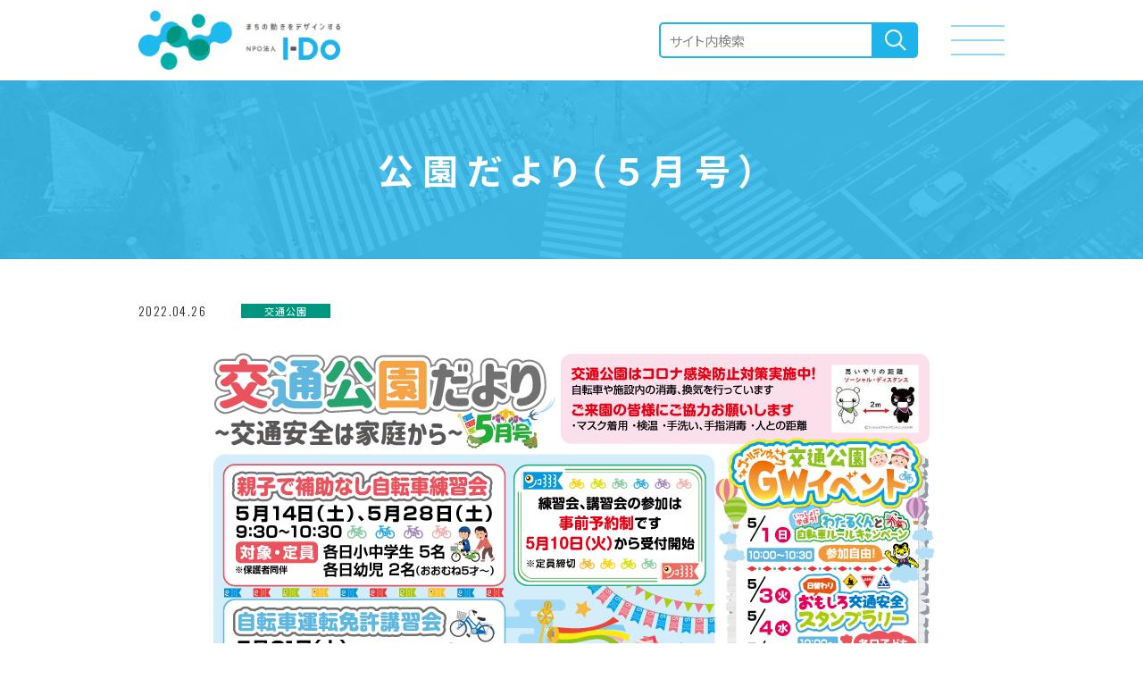

--- FILE ---
content_type: text/html; charset=UTF-8
request_url: https://www.npo-ido.com/news/archives/14
body_size: 10853
content:
<!DOCTYPE html>
<html lang="ja">
<head>
<meta charset="UTF-8">
<meta http-equiv="X-UA-Compatible" content="IE=edge">
<meta name="viewport" content="width=device-width,initial-scale=1.0,maximum-scale=1" />
<meta name="format-detection" content="telephone=no">

<title>公園だより（５月号） - 交通公園 - お知らせ - NPO法人 アイディオ/I-DO </title>
<meta name="description" content=""/>
<meta name="keywords" content="アイディオ,自転車,駐輪場,NPO,I-DO,非営利,北九州,小倉駅,カーシェアリング,レンタサイクル"/>
<meta property="og:type" content="article">
<meta property="og:title" content="公園だより（５月号）｜交通公園｜お知らせ｜NPO法人 アイディオ/I-DO ">
<meta property="og:site_name" content="NPO法人 アイディオ/I-DO ">
<meta property="og:description" content="NPO法人アイディオは、CO2の削減など都市環境問題を課題に都心部における鉄道・モノレール・バス・自動車など都市交通の現状と課題を把握し、自転車を都市の適正な交通手段と位置付け、利用促進の啓蒙・提案を行い都市づくりに貢献します。">
<meta property="og:url" content="https://www.npo-ido.com/news/archives/14">
<meta property="og:image" content="https://www.npo-ido.com/files/blog/1/blog_posts/2022/04/00000014_eye_catch.png?1860461425">
<meta property="og:locale" content="ja_JP">
<meta name="twitter:card" content="summary_large_image">
<meta name="twitter:site" content="@TWITTER_ACCOUNT_NAME">
<meta name="twitter:url" content="https://www.npo-ido.com/news/archives/14">
<meta name="twitter:title" content="公園だより（５月号）｜交通公園｜お知らせ｜NPO法人 アイディオ/I-DO ">
<meta name="twitter:description" content="NPO法人アイディオは、CO2の削減など都市環境問題を課題に都心部における鉄道・モノレール・バス・自動車など都市交通の現状と課題を把握し、自転車を都市の適正な交通手段と位置付け、利用促進の啓蒙・提案を行い都市づくりに貢献します。">
<meta name="twitter:image" content="https://www.npo-ido.com/files/blog/1/blog_posts/2022/04/00000014_eye_catch.png?1860461425">
<link rel="shortcut icon" href="/favicon.ico">

<!-- font -->
<link rel="preconnect" href="https://fonts.googleapis.com">
<link rel="preconnect" href="https://fonts.gstatic.com" crossorigin>
<link href="https://fonts.googleapis.com/css2?family=Kosugi+Maru&family=Montserrat&family=Noto+Sans+JP:wght@400;700&family=Oswald:wght@200;300;400&family=Rubik:wght@700&family=Spartan&display=swap" rel="stylesheet">

<!-- css -->
<link rel="stylesheet" type="text/css" href="/css/slick.css" media="all">
<link rel="stylesheet" type="text/css" href="/css/slick-theme.css" media="all">
<link rel="stylesheet" type="text/css" href="/css/animate.css" media="all">

<!-- js -->


<meta name="generator" content="basercms"/><link href="https://www.npo-ido.com/news/archives/14" rel="canonical"/><link rel="stylesheet" type="text/css" href="/burger_editor/css/bge_style_default.css"/><link rel="stylesheet" type="text/css" href="/css/bge_style.css"/><link rel="stylesheet" type="text/css" href="/burger_editor/css/colorbox.css"/><script type="text/javascript" src="/burger_editor/js/bge_modules/bge_functions.min.js" defer="defer"></script><script type="text/javascript" src="/burger_editor/js/bge_modules/jquery.colorbox-min.js" defer="defer"></script><script type="text/javascript" src="/uranos/js/uranos.js" defer="defer"></script>	<script src="/js/jquery-3.5.1.min.js"></script>
<script src="/js/jquery.inview.min.js"></script>
<script src="/js/slick.min.js"></script>
<script src="/js/common.js" defer></script>
<!-- Global site tag (gtag.js) - Google Analytics -->
<script async src="https://www.googletagmanager.com/gtag/js?id=G-G6BBEB3NB2"></script>
<script>
window.dataLayer = window.dataLayer || [];
function gtag(){dataLayer.push(arguments);}
gtag('js', new Date());

gtag('config', 'G-G6BBEB3NB2');
</script>

<!-- Global site tag (gtag.js) - Google Analytics -->
<script async src="https://www.googletagmanager.com/gtag/js?id=G-HNGEYQ8G84"></script>
<script>
  window.dataLayer = window.dataLayer || [];
  function gtag(){dataLayer.push(arguments);}
  gtag('js', new Date());
  gtag('config', 'G-HNGEYQ8G84');
</script>
</head>


<body id="pagetop" class="page-news -basic">
<div id="fb-root"></div>
<script async defer crossorigin="anonymous" src="https://connect.facebook.net/ja_JP/sdk.js#xfbml=1&version=v12.0" nonce="FTUrCTTZ"></script>

<header class="header">
<div class="inner">
<div class="header_logo">
<figure class="header_logo--img">
<a href="/"><img src="/img/logo01.png" alt="まちの動きをデザインするNPO法人I-DO"></a>
</figure>
</div>
<nav class="header_nav -non_active" aria-label="メインメニュー">
<div class="header_nav--wrap">
<!-- ↓ close menu  ↓ -->
<div class="header_nav--search">
<form action="/search_indices/search" novalidate="novalidate" id="SearchIndexSearchForm" method="get" accept-charset="utf-8">
<span class="bca-hidden">
<input name="q" placeholder="サイト内検索" type="text" id="SearchIndexQ">
</span>
<input type="hidden" name="s" value="0" id="SearchIndexS">
<input class="bs-button-small" type="submit" value="検索">
</form>
</div>
<!-- ↑ close menu ↑ -->
</div>

<!-- ↓ open menu ↓ -->
<div class="header_nav--menu -non_active">
<div class="inner">
<div class="header_nav--menu_column01">
<figure class="header_nav--menu_logo">
<a href="/"><img src="/img/logo02.png" alt="まちの動きをデザインするNPO法人I-DO"></a>
</figure>
</div>

<div class="header_nav--menu_column02">
<ul class="header_nav--menu_list">
<li class="list_item list_item--pearent">
<a href="https://www.npo-ido.com/about/">法人について</a>													<ul class="header_nav--menu_list--children">
<li class="list_item list_item--child"><a href="https://www.npo-ido.com/about/financial-results">決算報告</a>							</li>
<li class="list_item list_item--child"><a href="https://www.npo-ido.com/about/group">事業所紹介</a>							</li>
</ul>
</li>
<li class="list_item list_item--pearent">
<a href="https://www.npo-ido.com/business/">事業について</a>													<ul class="header_nav--menu_list--children">
<li class="list_item list_item--child"><a href="https://www.npo-ido.com/business/koutsukouen">北九州交通公園</a>							</li>
<li class="list_item list_item--child"><a href="https://www.npo-ido.com/business/parking/">駐輪場事業</a>							</li>
<li class="list_item list_item--child"><a href="https://www.npo-ido.com/business/rent/">レンタサイクル事業</a>							</li>
<li class="list_item list_item--child"><a href="https://www.npo-ido.com/business/rec/">放置自転車啓発事業</a>							</li>
<li class="list_item list_item--child"><a href="https://www.npo-ido.com/business/other/">その他モビリティ関連事業</a>							</li>
</ul>
</li>
<li class="list_item list_item--pearent current">
<a href="https://www.npo-ido.com/news/">お知らせ</a>											</li>
<li class="list_item list_item--pearent">
<a href="https://www.npo-ido.com/recruit/">採用情報</a>													<ul class="header_nav--menu_list--children">
</ul>
</li>
<li class="list_item list_item--pearent">
<a href="https://www.npo-ido.com/contact/">お問い合わせ</a>											</li>
</ul>
<ul class="header_nav--menu_sublist">
<li class="list_item">
<a href="/privacy/">個人情報保護方針</a>
</li>
</ul>

<ul class="header_nav--sns_list">
<li class="list_item">
<figure class="sns_list--facebook">
<a href="https://www.facebook.com/mobidesi/" target="_blank"><img src="/img/icon_facebook.png" alt="facebook"></a>
</figure>
</li>
<li class="list_item">
<figure class="sns_list--instagram">
<a href="https://www.instagram.com/kitakyusyu_koutuukouen/?igshid=j5t6gwrxhru7" target="_blank"><img src="/img/icon_instagram_white.png" alt="instagram"></a>
</figure>
</li>
</ul>
</div>
</div>
</div>
<!-- ↑ open menu ↑ -->
</nav>

<div class="menu-icon">
<div class="menu-icon_wrap">
<span class="first"></span>
<span class="second"></span>
<span class="third"></span>
</div>
</div><!-- // menu-icon -->
</div>
</header><!-- // header -->

<main class="main">
<section class="news_detail">

<h1 class="l-page__head">
<span class="l-page__head--ja">公園だより（５月号）</span>
</h1>

<div class="inner">

<div class="news_detail__contents">
<!-- //コンテンツ -->
<div class="news_detail__contents-head">
<span class="c-news__list-date">2022.04.26</span>
<span class="c-news__list-category">交通公園</span>
</div>

<!-- ↓ ↓ bager contents ↓ ↓ -->
<div class="bge-contents">
<div data-bgb="image1" class="bgb-image1"><div data-bgt="image" data-bgt-ver="2.24.0" class="bgt-container bgt-image-container"><div class="bgt-image" data-bge-popup="true" data-bge-empty="0" data-bge-hr="false" data-bge="popup:data-bge-popup, empty:data-bge-empty, hr:data-bge-hr">
<a class="bgt-image__link" href="/files/bgeditor/img/80__5YWs5ZyS44Gg44KI44KKNeaciOWPtw-D-.png" data-bge="path:href">
<figure class="bgt-link__box">
<div class="bgt-box__image-container">
<img src="/files/bgeditor/img/80__5YWs5ZyS44Gg44KI44KKNeaciOWPtw-D-.png" data-bge="path:src, srcset:srcset, alt:alt, width:width, height:height, loading:loading, decoding:decoding" srcset="/files/bgeditor/img/80__5YWs5ZyS44Gg44KI44KKNeaciOWPtw-D-.png, /files/bgeditor/img/80__5YWs5ZyS44Gg44KI44KKNeaciOWPtw-D-__org.png 2x" alt="" loading="lazy" decoding="async" width="842" height="595">
</div>
<figcaption class="bgt-box__caption" data-bge="caption"></figcaption>
</figure>
</a>
</div>
</div></div>			</div>
<!-- ↑ ↑ bager contents ↑ ↑ -->

<div class="news_detail__contents-footer">
<a href="/news/" class="_btn__return">
<span class="btn_title">記事一覧に戻る</span>
</a>
</div>

</div>

</div>
</section>	</main><!-- //home  -->


<footer class="footer">
<div class="inner">

<div class="footer--main">
<div class="footer_logo">
<figure class="footer_logo--img">
<a href="/"><img src="/img/logo01.png" alt="まちの動きをデザインするNPO法人I-DO"></a>
</figure>
</div>

<p class="footer_address">812-0025<br>福岡県福岡市博多区店屋町4-8蝶和ビル302
<div class="footer_phone">
<a href="tel:0120319083" class="link_phone">Tel.0120－319－083</a>
<span class="footer_phone--detail">平日 10：00～18：00　土日祝休み</span>
</div>

<ul class="footer_link">
<li class="list_item">
<a href="/contact/">お問い合わせ</a>
</li>
<li class="list_item">
<a href="/privacy/">個人情報保護方針</a>
</li>
</ul>
</div>

</div>
</footer>


<div class="copyright">
<div class="inner">
<span class="copyright--text">© NPO I-DO. All rights reserved.</span>
</div>
</div>


<div class="page_top">
<a href="#pagetop">PAGE TOP</a>
</div>

</body>
</html>


--- FILE ---
content_type: text/css
request_url: https://www.npo-ido.com/css/bge_style.css
body_size: 400353
content:
@charset "UTF-8";
/*!
 * common.css
 * v@0.4.0
 * update: 2014-04-25
 * License: under the MIT license.
 */
@charset "UTF-8";
article,aside,details,figcaption,figure,footer,header,hgroup,main,nav,section,summary {
	display: block;
}
audio,canvas,video {
	display: inline-block;
	*display: inline;
	*zoom: 1;
}
audio:not([controls]) {
	display: none;
}
[hidden] {
	display: none;
}
code,kbd,pre,samp {
	_font-family: 'courier new',monospace;
}
pre {
	white-space: pre-wrap;
	word-wrap: break-word;
}
q {
	quotes: none;
}
q:before,q:after {
	content: '';
	content: none;
}
menu,ol,ul {
	margin: 1em 0;
}
dd {
	margin: 0 0 0 40px;
}
menu,ol,ul {
	padding: 0 0 0 40px;
}
nav ul,nav ol {
	list-style: none;
	list-style-image: none;
}
img {
	-ms-interpolation-mode: bicubic;
}
form {
	margin: 0;
}
legend {
	white-space: normal;
	*margin-left: -7px;
}
button,input,select {
	vertical-align: baseline;
}
button,input,select,textarea {
	font-size: 100%;
	*vertical-align: middle;
}
button {
	line-height: normal;
}
button,html input[type="button"],input[type="reset"],input[type="submit"] {
	*overflow: visible;
}
input[type="checkbox"],input[type="radio"] {
	*height: 13px;
	*width: 13px;
}
textarea {
	vertical-align: top;
}
html {
	-ms-text-size-adjust: 100%;
	-webkit-text-size-adjust: 100%;
}
article,aside,details,figcaption,figure,footer,header,hgroup,main,nav,section,summary {
	display: block;
}
audio,canvas,progress,video {
	display: inline-block;
	vertical-align: baseline;
}
audio:not([controls]) {
	display: none;
	height: 0;
}
[hidden],template {
	display: none;
}
a {
	background: 0 0;
}
a:active,a:hover {
	outline: 0;
}
abbr[title] {
	border-bottom: 1px dotted;
}
b {
	font-weight: 700;
}
mark {
	background: #ff0;
	color: #000;
}
sub,sup {
	font-size: 75%;
	line-height: 0;
	position: relative;
	vertical-align: baseline;
}
sup {
	top: -.5em;
}
sub {
	bottom: -.25em;
}
img {
	border: 0;
}
svg:not(:root) {
	overflow: hidden;
}
hr {
	-webkit-box-sizing: content-box;
	        box-sizing: content-box;
}
pre {
	overflow: auto;
}
code,kbd {
	font-size: 1em;
}
pre {
	font-family: monospace,monospace;
}
pre,samp {
	font-size: 1em;
}
button,input,optgroup,select,textarea {
	color: inherit;
	font: inherit;
	margin: 0;
}
button {
	overflow: visible;
}
button,select {
	text-transform: none;
}
button,html input[type="button"],input[type="reset"],input[type="submit"] {
	-webkit-appearance: button;
	cursor: pointer;
}
button[disabled],html input[disabled] {
	cursor: default;
}
button::-moz-focus-inner,input::-moz-focus-inner {
	border: 0;
	padding: 0;
}
input {
	line-height: normal;
}
input[type="checkbox"],input[type="radio"] {
	-webkit-box-sizing: border-box;
	        box-sizing: border-box;
	padding: 0;
}
input[type="number"]::-webkit-inner-spin-button,input[type="number"]::-webkit-outer-spin-button {
	height: auto;
}
input[type="search"] {
	-webkit-appearance: textfield;
	-webkit-box-sizing: content-box;
	        box-sizing: content-box;
}
input[type="search"]::-webkit-search-cancel-button,input[type="search"]::-webkit-search-decoration {
	-webkit-appearance: none;
}
fieldset {
	border: 1px solid silver;
}
legend {
	border: 0;
	padding: 0;
}
textarea {
	overflow: auto;
}
optgroup {
	font-weight: 700;
}
table {
	border-collapse: collapse;
	border-spacing: 0;
}
html {
	-webkit-font-kerning: normal;
	-moz-font-kerning: normal;
	-ms-font-kerning: normal;
	-o-font-kerning: normal;
	font-kerning: normal;
	-webkit-text-size-adjust: none;
	-ms-text-size-adjust: none;
	width: 100%;
	height: 100%;
}
h1,h2,h3,h4,h5,h6 {
	font-size: 100%;
}
h1,h2,h3,h4,h5,h6,body,p,pre,blockquote,figure,dl,dl dt,dl dd {
	margin: 0;
	padding: 0;
}
a:link:focus {
	outline: none;
}
[contenteditable]:focus,img:focus,map area:focus {
	outline: none;
}
th,td,fieldset {
	padding: 0;
}
fieldset {
	margin: 0;
}
html {
	color: #000;
	font-family: "繝｡繧､繝ｪ繧ｪ",Meiryo,"繝偵Λ繧ｮ繝手ｧ偵ざ Pro W3","Hiragino Kaku Gothic Pro","�ｭ�ｳ �ｰ繧ｴ繧ｷ繝�け","MS PGothic",Helvetica,Arial,sans-serif;
	font-size: 13px;
	*font: x-small;
	line-height: 1.5;
	background-color: #fff;
}
body {
	color: #000;
	background: #fff;
}
hr {
	display: block;
	width: 100%;
	height: 1px;
	border: 0 none;
	background: #666;
}
a {
	-webkit-transition: color 300ms;
	transition: color 300ms;
}
a:link,a:visited {
	color: #0570c7;
	text-decoration: none;
}
a:hover,a:focus {
	color: #c70570;
}
a:active {
	color: #c7052f;
}
a:focus {
	outline: none;
}
em {
	font-style: normal;
}
em,strong {
	font-weight: 700;
}
small {
	font-size: .8em;
}
cite {
	font-weight: 700;
	font-style: normal;
}
cite:before {
	content: '縲�';
	font-weight: 400;
}
cite:after {
	content: '縲�';
	font-weight: 400;
}
q:before {
	content: '笶�';
}
q:after {
	content: '笶�';
}
dfn {
	font-weight: 700;
	font-style: normal;
}
code {
	font-family: Ricty,Consolas,"Courier New",Courier,Monaco,monospace;
	margin: 0 2px;
	padding: 3px 5px;
	border: 1px solid rgba(0,0,0,.1);
	border-radius: 3px;
	background: rgba(0,0,0,.025);
}
samp {
	color: #FFF;
	background: rgba(0,0,0,.9);
}
samp,kbd {
	font-family: Ricty,Consolas,"Courier New",Courier,Monaco,monospace;
	margin: 0 2px;
	padding: 3px 5px;
	border: 1px solid rgba(0,0,0,.1);
	border-radius: 3px;
}
kbd {
	background: rgba(0,0,0,.025);
}
kbd kbd {
	display: inline-block;
	font-family: "繝｡繧､繝ｪ繧ｪ",Meiryo,"繝偵Λ繧ｮ繝手ｧ偵ざ Pro W3","Hiragino Kaku Gothic Pro","�ｭ�ｳ �ｰ繧ｴ繧ｷ繝�け","MS PGothic",Helvetica,Arial,sans-serif;
	font-weight: 700;
	line-height: 1;
	margin: 1px;
	padding: 1px 10px;
	border: 1px solid rgba(0,0,0,.6);
	background: #eee;
	-webkit-box-shadow: 1px 1px 1px rgba(255,255,255,.5)inset,-1px -1px 1px rgba(0,0,0,.5)inset;
	        box-shadow: 1px 1px 1px rgba(255,255,255,.5)inset,-1px -1px 1px rgba(0,0,0,.5)inset;
}
pre code {
	display: block;
	padding: 5px 10px;
}
pre kbd {
	display: block;
	color: #FFF;
	background: rgba(0,0,0,.9);
}
pre kbd:after {
	content: '|';
	opacity: .6;
}
pre kbd kbd {
	color: #000;
	display: inline;
	background: #eee;
}
pre kbd kbd:after {
	display: none;
}
pre samp {
	display: block;
	padding: 5px 10px;
}
var {
	font-family: serif;
	font-weight: 700;
	margin: 0 2px;
	padding: 3px 5px;
	border-radius: 3px;
	background: rgba(0,0,0,.025);
}
.clear {
	clear: both;
}
.float_l {
	float: left;
}
.float_r {
	float: right;
}
.font10 {
	font-size: 77%;
}
.font11 {
	font-size: 85%;
}
.font14 {
	font-size: 108%;
}
.font15 {
	font-size: 116%;
}
.font16 {
	font-size: 123.1%;
}
.font17 {
	font-size: 131%;
}
.font18 {
	font-size: 138.5%;
}
.font19 {
	font-size: 146.5%;
}
.font20 {
	font-size: 153.9%;
}
.fontb {
	font-weight: 700;
}
.font_red {
	color: #c21b07;
}
.font_orange {
	color: #f6b545;
}
.mt5 {
	margin-top: 5px;
}
.mt10 {
	margin-top: 10px;
}
.mt15 {
	margin-top: 15px;
}
.mt20 {
	margin-top: 20px;
}
.mt25 {
	margin-top: 25px;
}
.mt30 {
	margin-top: 30px;
}
.mb5 {
	margin-bottom: 5px;
}
.mb10 {
	margin-bottom: 10px;
}
.mb15 {
	margin-bottom: 15px;
}
.mb20 {
	margin-bottom: 20px;
}
.mb25 {
	margin-bottom: 25px;
}
.mb30 {
	margin-bottom: 30px;
}
.center {
	width: 100%;
	text-align: center;
}
.right {
	width: 100%;
	text-align: right;
}
.img_float_l {
	float: left;
	margin-right: 10px;
}
.img_float_r {
	float: right;
	margin-left: 10px;
}
.clearfix {
	*display: inline-block;
	*zoom: 1;
}
.clearfix:after {
	content: '';
	display: block;
	clear: both;
}
/**
 * 貂ｸ繧ｴ繧ｷ繝�け菴�
 *
 */
@font-face {
  font-family: YuGothicM;
  src: local("Yu Gothic Medium"); }
/**
 * 繝倥Ν繝吶メ繧ｫ
 *
 * OS縺ｫ繝倥Ν繝吶メ繧ｫ縺梧政霈峨＆繧後※縺�ｋ蝣ｴ蜷医�繝上ャ繧ｯ蟇ｾ蠢�
 * 繝輔か繝ｼ繝ｫ繝舌ャ繧ｯ縺ｯGoogle Font縺ｮ"Open Sans"謗ｨ螂ｨ
 *
 */
@font-face {
  font-family: HelveticaHack;
  font-style: normal;
  font-weight: normal;
  src: local("HelveticaNeue"), local("Helvetica"); }
@font-face {
  font-family: HelveticaHack;
  font-style: normal;
  font-weight: bold;
  src: local("HelveticaNeue-Bold"), local("Helvetica-Bold"); }
/**
 * 繧ｪ繝ｪ繧ｸ繝翫Ν繧｢繧､繧ｳ繝ｳ繝輔か繝ｳ繝�
 *
 * svg繝輔ぃ繧､繝ｫ縺九ｉ繝薙Ν繝峨☆繧�
 * 險ｭ螳壹ヵ繧｡繧､繝ｫ縺ｧ繝薙Ν繝峨ｒ譛牙柑縺ｫ縺吶ｋ蠢�ｦ√′縺ゅｋ
 *
 */
@font-face {
  font-family: icons;
  font-style: normal;
  font-weight: normal;
  src: url("../font/icons.eot");
  src: url("../font/icons.eot?#iefix") format("embedded-opentype"), url("../font/icons.woff") format("woff"), url("../font/icons.ttf") format("truetype"); }
/**
 * 險ｭ螳�
 *
 */
.bge-contents,
.bge_content {
  font-size: 13px;
  line-height: 1.7; }
.bge-contents h2:first-child,
  .bge-contents h3:first-child,
  .bge-contents h4:first-child,
  .bge-contents h5:first-child,
  .bge-contents h6:first-child,
  .bge-contents p:first-child,
  .bge-contents ul:first-child,
  .bge-contents ol:first-child,
  .bge-contents blockquote:first-child,
  .bge-contents table:first-child,
  .bge_content h2:first-child,
  .bge_content h3:first-child,
  .bge_content h4:first-child,
  .bge_content h5:first-child,
  .bge_content h6:first-child,
  .bge_content p:first-child,
  .bge_content ul:first-child,
  .bge_content ol:first-child,
  .bge_content blockquote:first-child,
  .bge_content table:first-child {
    margin-top: 0; }
.bge-contents h1,
  .bge_content h1 {
    margin: 0 0 1em;
    overflow: hidden;
    font-size: 2.15385em;
    font-weight: bold;
    line-height: 1.2;
    color: #ff8a00;
    text-align: center; }
.bge-contents h1::after,
    .bge_content h1::after {
      display: block;
      width: 40px;
      height: 2px;
      margin: .9em auto;
      content: "";
      background: #ff8a00; }
.bge-contents h2,
  .bge_content h2 {
    -webkit-box-sizing: border-box;
            box-sizing: border-box;
    width: calc(100% + 1em);
    padding: .9em 1em .6em .4em;
    margin: 0 -.5em 1em;
    font-size: 1.46154em;
    background: -webkit-gradient(linear, left top, left bottom, from(white), to(#e5e5e5));
    background: linear-gradient(to bottom, white 0%, #e5e5e5 100%);
    border: 1px #e5e5e5 solid; }
.bge-contents h2::before,
    .bge_content h2::before {
      position: relative;
      top: -4px;
      display: inline-block;
      width: 3px;
      height: 1.8em;
      margin-right: .6em;
      vertical-align: middle;
      content: "";
      background: -webkit-gradient(linear, left top, left bottom, from(#ffd800), to(#ff8a00));
      background: linear-gradient(to bottom, #ffd800 0%, #ff8a00 100%); }
.bge-contents h3,
  .bge_content h3 {
    padding: .9em .6em .6em;
    margin: 0 0 1em;
    overflow: hidden;
    font-size: 1.23077em;
    font-weight: bold;
    line-height: 1.2;
    background: #f3f3f3;
    border: none;
    border-bottom: 2px #e3e2e2 solid; }
.bge-contents h4,
  .bge_content h4 {
    position: relative;
    padding: 0 .4em .5em;
    margin: 0 0 1em;
    overflow: hidden;
    font-size: 1.38462em;
    font-weight: bold;
    line-height: 1.2;
    background: none;
    border: none; }
.bge-contents h4::before,
    .bge_content h4::before {
      position: absolute;
      bottom: 0;
      left: 0;
      z-index: 1;
      display: block;
      width: 33.33333%;
      height: 2px;
      content: "";
      background: #626262; }
.bge-contents h4::after,
    .bge_content h4::after {
      position: absolute;
      bottom: 0;
      left: 0;
      z-index: 0;
      display: block;
      width: 100%;
      height: 2px;
      content: "";
      background: #eaeaea; }
.bge-contents h5,
  .bge_content h5 {
    padding: .3em 0;
    margin: 1em 0;
    overflow: hidden;
    font-size: 1.23077em;
    font-weight: bold;
    line-height: 1.2;
    border-bottom: 1px dashed #999; }
.bge-contents h6,
  .bge_content h6 {
    padding: .3em .5em;
    margin: 1em 0;
    overflow: hidden;
    font-size: 1em;
    font-weight: bold;
    line-height: 1.2;
    background: #eee;
    border: none;
    border-left: 3px solid #ccc; }
.bge-contents table,
  .bge_content table {
    width: 100%;
    table-layout: fixed;
    border-spacing: 1em;
    border-collapse: separate; }
.bge-contents table caption,
    .bge_content table caption {
      font-size: 1.15385em;
      font-weight: bold;
      text-align: left; }
.bge-contents table th,
    .bge_content table th {
      padding: 0 0 1em;
      border-bottom: 1px solid #626262; }
.bge-contents table td,
    .bge_content table td {
      padding: 0 0 1em;
      border-bottom: 1px solid #ccc; }
.bge-contents .bgt-btn,
  .bge_content .bgt-btn {
    position: relative;
    display: inline-block;
    min-width: 15em;
    padding: 1em 3em 1em 2em;
    font-size: 1em;
    line-height: 2;
    color: #fff;
    text-align: center;
    text-decoration: none;
    vertical-align: middle;
    background: #fff;
    border: none;
    -webkit-appearance: none;
       -moz-appearance: none;
            appearance: none; }
.bge-contents .bgt-btn:active, .bge-contents .bgt-btn:focus,
    .bge_content .bgt-btn:active,
    .bge_content .bgt-btn:focus {
      -webkit-box-shadow: 0 0 10px 0 #0570c7, 0 0 10px 0 #fff;
              box-shadow: 0 0 10px 0 #0570c7, 0 0 10px 0 #fff; }
.bge-contents .bgt-btn:disabled,
    .bge_content .bgt-btn:disabled {
      opacity: .6; }
.bge-contents .bgt-btn::after,
    .bge_content .bgt-btn::after {
      position: absolute;
      top: 50%;
      right: .7em;
      display: block;
      width: 10px;
      height: 10px;
      margin-top: -5px;
      content: "";
      border: 2px solid currentColor;
      border-width: 2px 2px 0 0;
      -webkit-transform: rotate(45deg);
              transform: rotate(45deg); }
.bge-contents [data-bgt-button-kind="em"] .bgt-btn,
  .bge_content [data-bgt-button-kind="em"] .bgt-btn {
    background: #ff8a00; }
.bge-contents [data-bgt-button-kind="external"] .bgt-btn span::after,
  .bge_content [data-bgt-button-kind="external"] .bgt-btn span::after {
    display: inline-block;
    font-family: icons;
    font-style: normal;
    font-weight: normal;
    font-variant: normal;
    line-height: 1;
    text-align: left;
    text-indent: 0;
    text-transform: none;
    white-space: nowrap;
    vertical-align: middle;
    -moz-osx-font-smoothing: grayscale;
    -webkit-font-smoothing: antialiased;
    speak: none;
    text-rendering: auto;
    margin-left: .5em;
    font-size: 1em;
    vertical-align: middle;
    content: "﨡�"; }
.bge-contents [data-bgt-button-kind="back"] .bgt-btn,
  .bge_content [data-bgt-button-kind="back"] .bgt-btn {
    padding: 1em 2em 1em 3em; }
.bge-contents [data-bgt-button-kind="back"] .bgt-btn::before,
    .bge_content [data-bgt-button-kind="back"] .bgt-btn::before {
      position: absolute;
      top: 50%;
      left: .7em;
      display: block;
      width: 10px;
      height: 10px;
      margin-top: -5px;
      content: "";
      background: none;
      border: 2px solid currentColor;
      border-width: 0 0 2px 2px;
      -webkit-transform: rotate(45deg);
              transform: rotate(45deg); }
.bge-contents [data-bgt-button-kind="back"] .bgt-btn::after,
    .bge_content [data-bgt-button-kind="back"] .bgt-btn::after {
      display: none; }
.bge-contents .bgt-hr,
  .bge_content .bgt-hr {
    margin: 0 auto; }
.bge-contents [data-bgt-hr-kind="dashed"] .bgt-hr,
  .bge_content [data-bgt-hr-kind="dashed"] .bgt-hr {
    height: 0;
    background: none;
    border: none;
    border-bottom: 2px dashed currentColor; }
.bge-contents [data-bgt-hr-kind="bold"] .bgt-hr,
  .bge_content [data-bgt-hr-kind="bold"] .bgt-hr {
    height: 5px; }
.bge-contents [data-bgt-hr-kind="narrow"] .bgt-hr,
  .bge_content [data-bgt-hr-kind="narrow"] .bgt-hr {
    height: 1px; }
.bge-contents [data-bgt-hr-kind="short"] .bgt-hr,
  .bge_content [data-bgt-hr-kind="short"] .bgt-hr {
    width: 60%;
    height: 1px; }
.bge-contents .bgt-download-file__link,
  .bge_content .bgt-download-file__link {
    position: relative;
    display: -webkit-inline-box;
    display: -ms-inline-flexbox;
    display: inline-flex;
    -webkit-box-align: center;
        -ms-flex-align: center;
            align-items: center;
    min-width: 15em;
    padding: 1em 3em 1em 2em;
    font-size: 1em;
    line-height: 2;
    color: #fff;
    text-decoration: none;
    vertical-align: middle;
    background: #333;
    border: none;
    -webkit-appearance: none;
       -moz-appearance: none;
            appearance: none; }
.bge-contents .bgt-download-file__link:active, .bge-contents .bgt-download-file__link:focus,
    .bge_content .bgt-download-file__link:active,
    .bge_content .bgt-download-file__link:focus {
      -webkit-box-shadow: 0 0 10px 0 #0570c7, 0 0 10px 0 #fff;
              box-shadow: 0 0 10px 0 #0570c7, 0 0 10px 0 #fff; }
.bge-contents .bgt-download-file__link::after,
    .bge_content .bgt-download-file__link::after {
      position: absolute;
      top: 50%;
      right: .7em;
      display: block;
      width: 10px;
      height: 10px;
      margin-top: -5px;
      content: "";
      border: 2px solid currentColor;
      border-width: 2px 2px 0 0;
      -webkit-transform: rotate(45deg);
              transform: rotate(45deg); }
.bge-contents .bgt-download-file__link .bgt-link__icon--before,
    .bge_content .bgt-download-file__link .bgt-link__icon--before {
      display: block;
      margin: 0 .5em 0 0; }
.bge-contents .bgt-download-file__link .bgt-link__icon--before::after,
      .bge_content .bgt-download-file__link .bgt-link__icon--before::after {
        display: block; }


/* CSS Remedy */

*,
:after,
:before {
    box-sizing: border-box;
}

html {
    line-sizing: normal;
}

body {
    margin: 0;
}

h1 {
    font-size: 32px;
    font-size: 2rem;
}

h2 {
    font-size: 24px;
    font-size: 1.5rem;
}

h3 {
    font-size: 18.72px;
    font-size: 1.17rem;
}

h4 {
    font-size: 16px;
    font-size: 1rem;
}

h5 {
    font-size: 13.28px;
    font-size: 0.83rem;
}

h6 {
    font-size: 10.72px;
    font-size: 0.67rem;
}

h1 {
    margin: 0.67em 0;
}

pre {
    white-space: pre-wrap;
}

hr {
    border-style: solid;
    border-width: 1px 0 0;
    color: inherit;
    height: 0;
    overflow: visible;
}

audio,
canvas,
embed,
iframe,
img,
object,
svg,
video {
    display: block;
    vertical-align: middle;
    max-width: 100%;
}

canvas,
img,
svg,
video {
    height: auto;
}

audio {
    width: 100%;
}

img {
    border-style: none;
}

svg {
    overflow: hidden;
}

article,
aside,
figcaption,
figure,
footer,
header,
hgroup,
main,
nav,
section {
    display: block;
}

[type=checkbox],
[type=radio] {
    box-sizing: border-box;
    padding: 0;
}

/*! normalize.css v8.0.1 | MIT License | github.com/necolas/normalize.css */

html {
    line-height: 1.15;
    -webkit-text-size-adjust: 100%;
}

body {
    margin: 0;
}

main {
    display: block;
}

h1 {
    font-size: 2em;
    margin: 0.67em 0;
}

hr {
    box-sizing: content-box;
    height: 0;
    overflow: visible;
}

pre {
    font-family: monospace, monospace;
    font-size: 1em;
}

a {
    background-color: transparent;
}

abbr[title] {
    border-bottom: none;
    text-decoration: underline;
    text-decoration: underline dotted;
}

b,
strong {
    font-weight: bolder;
}

code,
kbd,
samp {
    font-family: monospace, monospace;
    font-size: 1em;
}

small {
    font-size: 80%;
}

sub,
sup {
    font-size: 75%;
    line-height: 0;
    position: relative;
    vertical-align: baseline;
}

sub {
    bottom: -0.25em;
}

sup {
    top: -0.5em;
}

img {
    border-style: none;
}

button,
input,
optgroup,
select,
textarea {
    font-family: inherit;
    font-size: 100%;
    line-height: 1.15;
    margin: 0;
}

button,
input {
    overflow: visible;
}

button,
select {
    text-transform: none;
}

[type=button],
[type=reset],
[type=submit],
button {
    -webkit-appearance: button;
}

[type=button]::-moz-focus-inner,
[type=reset]::-moz-focus-inner,
[type=submit]::-moz-focus-inner,
button::-moz-focus-inner {
    border-style: none;
    padding: 0;
}

[type=button]:-moz-focusring,
[type=reset]:-moz-focusring,
[type=submit]:-moz-focusring,
button:-moz-focusring {
    outline: 1px dotted ButtonText;
}

fieldset {
    padding: 0.35em 0.75em 0.625em;
}

legend {
    box-sizing: border-box;
    color: inherit;
    display: table;
    max-width: 100%;
    padding: 0;
    white-space: normal;
}

progress {
    vertical-align: baseline;
}

textarea {
    overflow: auto;
}

[type=checkbox],
[type=radio] {
    box-sizing: border-box;
    padding: 0;
}

[type=number]::-webkit-inner-spin-button,
[type=number]::-webkit-outer-spin-button {
    height: auto;
}

[type=search] {
    -webkit-appearance: textfield;
    outline-offset: -2px;
}

[type=search]::-webkit-search-decoration {
    -webkit-appearance: none;
}

::-webkit-file-upload-button {
    -webkit-appearance: button;
    font: inherit;
}

details {
    display: block;
}

summary {
    display: list-item;
}

template {
    display: none;
}

[hidden] {
    display: none;
}

html,
body,
div,
span,
applet,
object,
iframe,
h1,
h2,
h3,
h4,
h5,
h6,
p,
blockquote,
pre,
a,
abbr,
acronym,
address,
big,
cite,
code,
del,
dfn,
em,
img,
ins,
kbd,
q,
s,
samp,
small,
strike,
strong,
sub,
sup,
tt,
var,
b,
u,
i,
center,
dl,
dt,
dd,
ol,
ul,
li,
fieldset,
form,
label,
legend,
table,
caption,
tbody,
tfoot,
thead,
tr,
th,
td,
article,
aside,
canvas,
details,
embed,
figure,
figcaption,
footer,
header,
hgroup,
menu,
nav,
output,
ruby,
section,
summary,
time,
mark,
audio,
video {
    margin: 0;
    padding: 0;
    border: 0;
    font: inherit;
    vertical-align: baseline;
}

html {
    width: 100%;
    font-size: 100%;
    line-height: 1.6;
}

body {
    position: relative;
    background-color: #fff;
    font-family: "Noto Sans JP", sans-serif;
    font-weight: 400;
    font-style: normal;
    font-size: 15px;
    letter-spacing: 0.015em;
    font-feature-settings: "palt";
    -webkit-text-size-adjust: 100%;
    word-wrap: break-word;
    -webkit-overflow-scrolling: touch;
    vertical-align: baseline;
    color: #222;
}

* {
    box-sizing: border-box;
    font-feature-settings: "palt";
    word-wrap: break-word;
    word-break: break-word;
}

ol,
ul,
li {
    list-style: none;
}

table {
    border-collapse: collapse;
    border-spacing: 0;
}

caption,
th,
td {
    text-align: left;
    font-weight: normal;
    vertical-align: middle;
}

q,
blockquote {
    quotes: none;
}

q:before,
q:after,
blockquote:before,
blockquote:after {
    content: "";
    content: none;
}

a img {
    border: none;
}

img,
svg {
    vertical-align: bottom;
    max-width: 100%;
    height: auto;
}

.wrap {
    position: relative;
    width: 100%;
    max-width: 1200px;
    margin: 0 auto;
}

.inner {
    position: relative;
    width: 100%;
    max-width: 1000px;
    margin: 0 auto;
}

a,
a:link,
a:visited {
    color: #222;
    text-decoration: none;
}

a:active,
a:hover {
    outline-width: 0;
    transition: all 0.3s 0s ease;
    -webkit-transition: all 0.3s 0s ease;
    -moz-transition: all 0.3s 0s ease;
    -o-transition: all 0.3s 0s ease;
}

a:link:hover,
a[href]:hover,
#bt input:hover {
    zoom: 1;
}

:-ms-input-placeholder {
    color: #878686;
}

::placeholder {
    color: #878686;
}

.onlyPC {
    display: block;
}

.underTAB {
    display: none;
}

.onlySP {
    display: none;
}

.en {
    font-family: "Oswald", sans-serif;
    font-weight: 400;
}

.fadeIn {
    opacity: 0;
    -ms-filter: "progid:DXImageTransform.Microsoft.Alpha(Opacity=0)";
    transition: 2s;
}

.fadeIn.is-show {
    opacity: 1;
    -ms-filter: "progid:DXImageTransform.Microsoft.Alpha(Opacity=100)";
}

.fadeIn_left {
    opacity: 0;
    -ms-filter: "progid:DXImageTransform.Microsoft.Alpha(Opacity=0)";
    -ms-transform: translate(-50%, 0);
    transform: translate(-50%, 0);
    transition: 1.5s;
}

.fadeIn_left.is-show {
    -ms-transform: translate(0, 0);
    transform: translate(0, 0);
    opacity: 1;
    -ms-filter: "progid:DXImageTransform.Microsoft.Alpha(Opacity=100)";
}

.fadeIn_right {
    opacity: 0;
    -ms-filter: "progid:DXImageTransform.Microsoft.Alpha(Opacity=0)";
    -ms-transform: translate(50%, 0);
    transform: translate(50%, 0);
    transition: 1.5s;
}

.fadeIn_right.is-show {
    -ms-transform: translate(0, 0);
    transform: translate(0, 0);
    opacity: 1;
    -ms-filter: "progid:DXImageTransform.Microsoft.Alpha(Opacity=100)";
}

.link_phone {
    font-family: "Rubik", sans-serif;
    font-size: 22px;
    font-weight: 700;
    letter-spacing: 0.15em;
}

.park_title {
    display: inline-block;
    margin-left: 20px;
    padding: 6px 18px;
    background-color: #d9e426;
    border-radius: 20px;
    font-family: "Kosugi Maru", sans-serif;
    font-weight: 400;
    font-size: 12px;
    font-weight: bold;
    line-height: 1.2;
    letter-spacing: 0.05em;
    color: #222;
}

.l-section__title {
    margin-bottom: 40px;
    text-align: center;
    letter-spacing: 0.075em;
}

.l-section__title--en {
    display: block;
    font-family: "Oswald", sans-serif;
    font-weight: 400;
    font-size: 12px;
    font-weight: 200;
    color: #1eb3ea;
}

.l-section__title--ja {
    display: block;
    font-size: 36px;
    font-weight: 700;
    letter-spacing: 0.2em;
    color: #222;
}

.l-section__title--btn {
    display: -ms-flexbox;
    display: flex;
    -ms-flex-pack: center;
    justify-content: center;
    -ms-flex-align: center;
    align-items: center;
    width: 120px;
    height: 30px;
    margin: 18px auto 0;
    border: solid 1px #222;
    font-size: 14px;
    color: #222;
}

.l-section__title--btn:hover {
    background-color: #222;
    color: #fff;
}

.l-section__title--btn:link,
.l-section__title--btn:visited {
    color: #222;
}

.l-section__title--btn:link:hover,
.l-section__title--btn:visited:hover {
    color: #fff;
}

.c-news .inner {
    position: relative;
}

.c-news .l-section_title--ja {
    font-size: 26px;
}

.c-news__list-item {
    display: -ms-flexbox;
    display: flex;
    -ms-flex-align: center;
    align-items: center;
    padding: 15px 10px 15px 0;
    border-bottom: dotted 1px #bfbfbf;
}

.c-news__list-date {
    display: block;
    width: 95px;
    font-family: "Oswald", sans-serif;
    font-weight: 400;
    font-size: 14px;
    font-weight: 300;
    line-height: 1;
    letter-spacing: 0.1em;
    text-align: left;
    color: #222;
}

.-park .c-news__list-date {
    font-family: "Montserrat", sans-serif;
}

.c-news__list-category {
    display: -ms-flexbox;
    display: flex;
    -ms-flex-pack: center;
    justify-content: center;
    -ms-flex-align: center;
    align-items: center;
    width: 100px;
    height: 16px;
    margin-right: 20px;
    background-color: #00957e;
    font-size: 11px;
    font-weight: 400;
    letter-spacing: 0.1em;
    text-align: center;
    color: #fff;
}

.-park .c-news__list-category {
    background-color: #d9e426;
    color: #222;
}

.c-news__list-title {
    display: block;
    width: calc(100% - 200px);
    font-size: 15px;
    letter-spacing: 0.05em;
    color: #222;
}

.c-news__list-title:hover {
    text-decoration: underline;
    color: #1eb3ea;
}

.c-news__list-title_text {
    position: relative;
}

.-new .c-news__list-title_text {
    position: relative;
}

.-new .c-news__list-title_text:after {
    content: ".";
    display: inline-block;
    width: 8px;
    height: 8px;
    margin-top: 5px;
    margin-left: 5px;
    background-color: #c91722;
    border-radius: 8px;
    font-size: 0;
    vertical-align: top;
}

._btn__next {
    position: relative;
    display: -ms-flexbox;
    display: flex;
    -ms-flex-pack: center;
    justify-content: center;
    -ms-flex-align: center;
    align-items: center;
    max-width: 500px;
    height: 60px;
    margin: 0 auto;
    border: solid 2px #222;
    font-size: 20px;
    font-weight: 700;
    letter-spacing: 0.2em;
    color: #222;
}

._btn__next:before {
    content: "";
    position: absolute;
    top: 50%;
    left: 0;
    -ms-transform: translateY(-50%);
    transform: translateY(-50%);
    width: 30px;
    height: 1px;
    background-color: #222;
    z-index: 10;
    transition: all 0.3s 0s ease;
    -webkit-transition: all 0.3s 0s ease;
    -moz-transition: all 0.3s 0s ease;
    -o-transition: all 0.3s 0s ease;
}

._btn__next:after {
    content: "";
    position: absolute;
    top: 45%;
    left: 7px;
    -ms-transform: rotate(45deg) translateY(-45%);
    transform: rotate(45deg) translateY(-45%);
    width: 16px;
    height: 16px;
    border-top: solid 1px #222;
    border-right: solid 1px #222;
    z-index: 10;
    transition: all 0.3s 0s ease;
    -webkit-transition: all 0.3s 0s ease;
    -moz-transition: all 0.3s 0s ease;
    -o-transition: all 0.3s 0s ease;
}

._btn__next:hover {
    border: solid 2px #1eb3ea;
    color: #fff;
}

._btn__next:hover:before {
    width: 57px;
    background-color: #fff;
}

._btn__next:hover:after {
    left: 34px;
    border-top: solid 1px #fff;
    border-right: solid 1px #fff;
}

._btn__next .btn_title {
    position: inherit;
    display: -ms-flexbox;
    display: flex;
    -ms-flex-pack: center;
    justify-content: center;
    -ms-flex-align: center;
    align-items: center;
    overflow: hidden;
    width: 100%;
    height: 100%;
    z-index: 5;
}

._btn__next .btn_title:before {
    content: "";
    position: absolute;
    top: 0;
    left: -100%;
    width: 100%;
    height: 100%;
    background-color: #1eb3ea;
    z-index: -1;
    transition: all 0.3s 0s ease;
    -webkit-transition: all 0.3s 0s ease;
    -moz-transition: all 0.3s 0s ease;
    -o-transition: all 0.3s 0s ease;
}

._btn__next .btn_title:hover:before {
    left: 0;
}

._btn__return {
    position: relative;
    display: -ms-flexbox;
    display: flex;
    -ms-flex-pack: center;
    justify-content: center;
    -ms-flex-align: center;
    align-items: center;
    max-width: 500px;
    height: 60px;
    margin: 0 auto;
    border: solid 2px #222;
    font-size: 20px;
    font-weight: 700;
    letter-spacing: 0.2em;
    color: #222;
}

.-park ._btn__return {
    background-color: #fff;
}

._btn__return:link,
._btn__return:visited {
    color: #222;
}

._btn__return:before {
    content: "";
    position: absolute;
    top: 50%;
    left: 18px;
    -ms-transform: translateY(-50%);
    transform: translateY(-50%);
    -ms-transform-origin: center right;
    transform-origin: center right;
    width: 30px;
    height: 1px;
    background-color: #222;
    z-index: 10;
    transition: all 0.3s 0s ease;
    -webkit-transition: all 0.3s 0s ease;
    -moz-transition: all 0.3s 0s ease;
    -o-transition: all 0.3s 0s ease;
}

._btn__return:after {
    content: "";
    position: absolute;
    top: 50%;
    left: 20px;
    -ms-transform: rotate(-135deg) translateY(-50%);
    transform: rotate(-135deg) translateY(-50%);
    -ms-transform-origin: top center;
    transform-origin: top center;
    width: 16px;
    height: 16px;
    border-top: solid 1px #222;
    border-right: solid 1px #222;
    z-index: 10;
    transition: all 0.3s 0s ease;
    -webkit-transition: all 0.3s 0s ease;
    -moz-transition: all 0.3s 0s ease;
    -o-transition: all 0.3s 0s ease;
}

._btn__return:hover {
    border: solid 2px #1eb3ea;
    color: #fff;
}

.-park ._btn__return:hover {
    border: solid 2px #d9e426;
}

._btn__return:hover:link,
._btn__return:hover:visited {
    color: #fff;
}

._btn__return:hover:before {
    left: 8px;
    width: 57px;
    background-color: #fff;
}

._btn__return:hover:after {
	  left: 10px;
    border-top: solid 1px #fff;
    border-right: solid 1px #fff;
}

._btn__return .btn_title {
    position: inherit;
    display: -ms-flexbox;
    display: flex;
    -ms-flex-pack: center;
    justify-content: center;
    -ms-flex-align: center;
    align-items: center;
    overflow: hidden;
    width: 100%;
    height: 100%;
    z-index: 5;
}

._btn__return .btn_title:before {
    content: "";
    position: absolute;
    top: 0;
    left: -100%;
    width: 100%;
    height: 100%;
    background-color: #1eb3ea;
    z-index: -1;
    transition: all 0.3s 0s ease;
    -webkit-transition: all 0.3s 0s ease;
    -moz-transition: all 0.3s 0s ease;
    -o-transition: all 0.3s 0s ease;
}

.-park ._btn__return .btn_title:before {
    background-color: #d9e426;
}

._btn__return .btn_title:hover:before {
    left: 0;
}

.l-page__head {
    position: relative;
    display: -ms-flexbox;
    display: flex;
    -ms-flex-pack: center;
    justify-content: center;
    -ms-flex-align: center;
    align-items: center;
    width: 100%;
    min-height: 200px;
    margin-bottom: 50px;
    background: url(../img/head_bg_basic.jpg) no-repeat center center;
    background-size: cover;
}

.l-page__head:before {
    content: "";
    position: absolute;
    top: 0;
    left: 0;
    width: 100%;
    height: 100%;
    background-color: rgba(30, 179, 234, 0.8);
    z-index: 1;
}

.-park .l-page__head {
    background: url(../img/head_bg_park.jpg) no-repeat center center;
    background-size: cover;
}

.-park .l-page__head:before {
    content: "";
    position: absolute;
    top: 0;
    left: 0;
    width: 100%;
    height: 100%;
    background-color: rgba(217, 228, 38, 0.9);
    z-index: 1;
}

.l-page__head--ja {
    font-size: 40px;
    font-weight: 700;
    letter-spacing: 0.25em;
    color: #fff;
    z-index: 10;
}

.-park .l-page__head--ja {
    color: #222;
}

.header {
    position: relative;
    width: 100%;
    background-color: #fff;
    box-sizing: border-box;
    transition: all 0.5s 0s ease;
    -webkit-transition: all 0.5s 0s ease;
    -moz-transition: all 0.5s 0s ease;
    -o-transition: all 0.5s 0s ease;
}

.header .wrap {
    display: -ms-flexbox;
    display: flex;
    -ms-flex-pack: justify;
    justify-content: space-between;
    -ms-flex-align: center;
    align-items: center;
    min-height: 90px;
    padding: 0;
    transition: all 0.5s 0s ease;
    -webkit-transition: all 0.5s 0s ease;
    -moz-transition: all 0.5s 0s ease;
    -o-transition: all 0.5s 0s ease;
}

.header .inner {
    display: -ms-flexbox;
    display: flex;
    -ms-flex-pack: justify;
    justify-content: space-between;
    -ms-flex-align: center;
    align-items: center;
    min-height: 90px;
    padding: 0;
    transition: all 0.5s 0s ease;
    -webkit-transition: all 0.5s 0s ease;
    -moz-transition: all 0.5s 0s ease;
    -o-transition: all 0.5s 0s ease;
}

.header > .inner {
    padding: 0 15px;
}

.header_logo {
    display: -ms-flexbox;
    display: flex;
    -ms-flex-align: center;
    align-items: center;
    transition: all 0.3s 0s ease;
    -webkit-transition: all 0.3s 0s ease;
    -moz-transition: all 0.3s 0s ease;
    -o-transition: all 0.3s 0s ease;
}

.header_logo a:link:hover,
.header_logo a[href]:hover {
    opacity: 0.6;
    filter: alpha(opacity=0.6);
    -ms-filter: "alpha(opacity=0.6)";
    -moz-opacity: 0.6;
    -khtml-opacity: 0.6;
}

.menu_open .header_logo {
    display: none;
}

.header_logo--img {
    width: 226px;
}

.header_nav {
    display: block;
}

.header_nav--wrap {
    display: -ms-flexbox;
    display: flex;
    -ms-flex-pack: end;
    justify-content: flex-end;
    -ms-flex-align: center;
    align-items: center;
}

.header_nav--wrap.-active {
    display: none;
    height: 0;
    animation: menu_hidden 0.3s linear 0s;
    animation-fill-mode: forwards;
}

.header_nav--list_pc {
    display: -ms-flexbox;
    display: flex;
    -ms-flex-align: center;
    align-items: center;
}

.header_nav--list_sp {
    display: none;
}

.header_nav--list .list_item {
    margin-right: 26px;
}

.header_nav--list .list_item:last-child {
    margin-right: 0;
}

.header_nav--search {
    display: block;
    opacity: 1;
    -ms-filter: "progid:DXImageTransform.Microsoft.Alpha(Opacity=100)";
    visibility: visible;
    margin-right: 97px;
    transition: all 0.5s 0s ease;
    -webkit-transition: all 0.5s 0s ease;
    -moz-transition: all 0.5s 0s ease;
    -o-transition: all 0.5s 0s ease;
}

.menu_open .header_nav--search {
    display: none;
    opacity: 0;
    -ms-filter: "progid:DXImageTransform.Microsoft.Alpha(Opacity=0)";
    visibility: hidden;
}

.header_nav--search form {
    display: -ms-flexbox;
    display: flex;
}

.header_nav--search form .bca-hidden input {
    width: 240px;
    height: 100%;
    padding-left: 10px;
    border: solid 2px #1eb3ea;
    border-radius: 5px 0 0 5px;
    font-size: 15px;
    line-height: 1em;
}

.header_nav--search .bs-button-small {
    display: block;
    width: 50px;
    height: 40px;
    padding: 11px;
    background: #1eb3ea url(../img/icon_search.png) no-repeat center center;
    background-size: 24px 24px;
    border: none;
    border-radius: 0 5px 5px 0;
    font-size: 0;
    cursor: pointer;
    transition: all 0.3s 0s ease;
    -webkit-transition: all 0.3s 0s ease;
    -moz-transition: all 0.3s 0s ease;
    -o-transition: all 0.3s 0s ease;
}

.header_nav--search .bs-button-small:hover {
    opacity: 0.6;
    -ms-filter: "progid:DXImageTransform.Microsoft.Alpha(Opacity=60)";
}

.header_nav--menu {
    position: fixed;
    top: 0;
    left: 0;
	overflow-y: auto;
	display: none;
    width: 100vw;
    height: 100vh;
    background: linear-gradient(90deg, #fff 0%, #fff 43%, #1eb3ea 43%, #1eb3ea 100%);
    letter-spacing: 0.15em;
}

.-park .header_nav--menu {
    background: #fff;
}

.header_nav--menu.-active {
    display: -ms-flexbox;
    display: flex;
    -ms-flex-pack: center;
    justify-content: center;
    z-index: 1000;
    animation: menu_visible 0.3s linear 0s;
    animation-fill-mode: forwards;
}

.header_nav--menu .inner {
    -ms-flex-align: start;
    align-items: flex-start;
    padding-top: 90px;
}

.header_nav--menu_column01 {
    width: 45%;
    padding-left: 15px;
    padding-right: 25px;
}

.header_nav--menu_column01 .link_phone {
    margin-right: 0;
    margin-left: auto;
}

.header_nav--menu_column02 {
    width: 55%;
}

.-active .header_nav--menu_column02 {
    padding: 0 15px 90px;
}

.header_nav--menu_logo {
    max-width: 241px;
    margin-bottom: 34px;
}

.header_nav--menu_list a {
    color: #fff;
}

.-park .header_nav--menu_list a {
    color: #222;
}

.header_nav--menu_list .list_item--pearent {
    margin-bottom: 15px;
}

.header_nav--menu_list .list_item--pearent a {
    font-size: 26px;
}

.-park .header_nav--menu_list .list_item--pearent a {
    font-family: "Kosugi Maru", sans-serif;
    font-weight: 400;
}

.header_nav--menu_list .list_item--child {
    position: relative;
    margin-bottom: 15px;
    padding-left: 20px;
}

.header_nav--menu_list .list_item--child:first-of-type {
    margin-top: 8px;
}

.header_nav--menu_list .list_item--child:before {
    content: "─";
    font-size: 22px;
    color: #fff;
}

.-park .header_nav--menu_list .list_item--child:before {
    color: #222;
}

.header_nav--menu_list .list_item--child a {
    font-size: 22px;
}

.header_nav--menu_sublist {
    margin-top: 30px;
}

.header_nav--menu_sublist a {
    font-size: 18px;
    color: #fff;
}

.-park .header_nav--menu_sublist a {
    color: #222;
}

.header_nav--pearent {
    display: -ms-flexbox;
    display: flex;
    -ms-flex-direction: column;
    flex-direction: column;
    text-align: center;
    padding: 0;
}

.header_nav--pearent .name {
    position: relative;
    display: block;
    font-family: "Kosugi Maru", sans-serif;
    font-weight: 400;
    font-size: 15px;
    font-weight: 500;
    letter-spacing: 0.075em;
    color: #222;
    transition: all 0.3s 0s ease;
    -webkit-transition: all 0.3s 0s ease;
    -moz-transition: all 0.3s 0s ease;
    -o-transition: all 0.3s 0s ease;
}

.header_nav--pearent .name:before {
    content: "";
    position: absolute;
    left: 0;
    bottom: -3px;
    width: 0;
    height: 2px;
    background-color: #d9e426;
    transition: all 0.3s 0s ease;
    -webkit-transition: all 0.3s 0s ease;
    -moz-transition: all 0.3s 0s ease;
    -o-transition: all 0.3s 0s ease;
}

.header_nav--pearent .name:hover:before {
    width: 100%;
}

.header_nav--sns_icon {
    width: 20px;
    transition: all 0.3s 0s ease;
    -webkit-transition: all 0.3s 0s ease;
    -moz-transition: all 0.3s 0s ease;
    -o-transition: all 0.3s 0s ease;
}

.header_nav--sns_icon a:link:hover,
.header_nav--sns_icon a[href]:hover {
    opacity: 0.6;
    filter: alpha(opacity=0.6);
    -ms-filter: "alpha(opacity=0.6)";
    -moz-opacity: 0.6;
    -khtml-opacity: 0.6;
}

.header_nav--link {
    display: none;
}

.header_nav--link .link_list {
    width: 48%;
}

.header_nav--link .list_item {
    position: relative;
}

.header_nav--link a {
    display: block;
    padding: 10px 0;
    font-size: 12px;
    line-height: 1;
    letter-spacing: 0.025em;
    text-align: left;
    color: #222;
}

.header_nav--sns_list {
    display: -ms-flexbox;
    display: flex;
    margin-top: 50px;
}

.header_nav--sns_list .list_item {
    width: 19px;
    margin-right: 15px;
}

.header .menu-icon {
    position: absolute;
    right: 0;
    top: 0;
    display: none;
    width: 60px;
    height: 90px;
    min-height: 60px;
    max-height: 90px;
    z-index: 999999;
}

.header .menu-icon_wrap {
    position: absolute;
    top: 50%;
    right: 15px;
    -ms-transform: translateY(-50%);
    transform: translateY(-50%);
    width: 100%;
    cursor: pointer;
}

.header .menu-icon span {
    display: block;
    width: 100%;
    height: 1px;
    margin-bottom: 15px;
    background-color: #1eb3ea;
    cursor: pointer;
    transition: all 0.3s 0s ease;
    -webkit-transition: all 0.3s 0s ease;
    -moz-transition: all 0.3s 0s ease;
    -o-transition: all 0.3s 0s ease;
}

.header .menu-icon span:last-child {
    margin: 0 0 0 auto;
}

.-park .header .menu-icon span {
    background-color: #222;
}

.header .menu-icon.-active {
    margin-top: 10px;
}

.header .menu-icon.-active .first {
    margin-top: 12px;
    -ms-transform: rotate(45deg);
    transform: rotate(45deg);
    -webkit-transform: rotate(45deg);
    background-color: #fff;
}

.-park .header .menu-icon.-active .first {
    background-color: #222;
}

.header .menu-icon.-active .second {
    position: relative;
    top: -15px;
    -ms-transform: rotate(135deg);
    transform: rotate(135deg);
    -webkit-transform: rotate(135deg);
    background-color: #fff;
}

.-park .header .menu-icon.-active .second {
    background-color: #222;
}

.header .menu-icon.-active .third {
    display: none;
}

.header .menu-icon {
    display: block;
}

.fixbody {
    width: 100%;
    height: 100%;
    overflow: hidden;
}

.footer {
    width: 100%;
    padding: 30px 0 100px;
    background-color: #033d6a;
}

.-park .footer {
    background-color: #fff;
}

.footer .inner {
    display: -ms-flexbox;
    display: flex;
    -ms-flex-pack: justify;
    justify-content: space-between;
}

.footer--main {
    width: calc(100% - 500px);
}

.footer--sub {
    max-width: 500px;
}

.footer_logo {
    display: -ms-flexbox;
    display: flex;
    -ms-flex-align: center;
    align-items: center;
    margin-bottom: 20px;
    transition: all 0.3s 0s ease;
    -webkit-transition: all 0.3s 0s ease;
    -moz-transition: all 0.3s 0s ease;
    -o-transition: all 0.3s 0s ease;
}

.footer_logo a:link:hover,
.footer_logo a[href]:hover {
    opacity: 0.6;
    filter: alpha(opacity=0.6);
    -ms-filter: "alpha(opacity=0.6)";
    -moz-opacity: 0.6;
    -khtml-opacity: 0.6;
}

.footer_logo--img {
    max-width: 214px;
}

.footer_address {
    margin-bottom: 15px;
    font-size: 15px;
    color: #fff;
}

.-park .footer_address {
    color: #222;
}

.footer_phone {
    display: -ms-flexbox;
    display: flex;
    -ms-flex-direction: column;
    flex-direction: column;
    margin-bottom: 30px;
}

.footer_phone .link_phone {
    color: #fff;
}

.-park .footer_phone .link_phone {
    color: #222;
}

.footer_phone--detail {
    font-size: 13px;
    color: #fff;
}

.-park .footer_phone--detail {
    color: #222;
}

.footer_link {
    display: -ms-flexbox;
    display: flex;
    -ms-flex-align: center;
    align-items: center;
    font-size: 15px;
}

.footer_link .list_item {
    overflow: hidden;
    position: relative;
    margin-left: 15px;
    padding-right: 15px;
    padding-bottom: 5px;
}

.footer_link .list_item:after {
    content: "";
    position: absolute;
    top: 50%;
    right: 0;
    width: 1px;
    height: 15px;
    background-color: #fff;
    -ms-transform: translateY(-60%);
    transform: translateY(-60%);
}

.-park .footer_link .list_item:after {
    background-color: #222;
}

.footer_link .list_item:first-of-type {
    margin-left: 0;
}

.footer_link .list_item:last-of-type:after {
    content: "";
    width: 0;
    height: 0;
}

.footer_link .list_item a {
    overflow: hidden;
    position: relative;
    color: #fff;
}

.-park .footer_link .list_item a {
    color: #222;
}

.footer_link .list_item a:after {
    content: "";
    position: absolute;
    bottom: -4px;
    left: -100%;
    width: 100%;
    height: 2px;
    background-color: #1eb3ea;
    transition: all 0.3s 0s ease;
    -webkit-transition: all 0.3s 0s ease;
    -moz-transition: all 0.3s 0s ease;
    -o-transition: all 0.3s 0s ease;
}

.footer_link .list_item a:hover:after {
    left: 0;
}

.footer_facebook {
    width: 500px;
}

.footer_facebook .fb-page {
    width: 100%;
}

.footer_facebook .fb_iframe_widget,
.footer_facebook .fb_iframe_widget span,
.footer_facebook .fb_iframe_widget iframe[style] {
    width: 100% !important;
}

.copyright {
    display: -ms-flexbox;
    display: flex;
    -ms-flex-align: center;
    align-items: center;
    height: 100px;
    background-color: #fff;
    font-family: "Oswald", sans-serif;
    font-weight: 400;
    font-size: 12px;
    font-weight: 300;
    letter-spacing: 0.15em;
    color: #222;
}

.-park .copyright {
    background-color: #f6f6f6;
    font-family: "Montserrat", sans-serif;
    text-align: center;
}

.page_top {
    opacity: 0;
    -ms-filter: "progid:DXImageTransform.Microsoft.Alpha(Opacity=0)";
    visibility: hidden;
    position: fixed;
    right: 20px;
    bottom: 20px;
    text-align: center;
    transition: all 0.3s 0s ease;
    -webkit-transition: all 0.3s 0s ease;
    -moz-transition: all 0.3s 0s ease;
    -o-transition: all 0.3s 0s ease;
}

.page_top a {
    position: relative;
    display: block;
    width: 60px;
    height: 60px;
    background-color: #f6f6f6;
    font-size: 0;
}

.page_top a:after {
    content: "";
    position: absolute;
    top: calc(50% + 12px);
    left: 50%;
    width: 24px;
    height: 24px;
    border-top: solid 1px #222;
    border-right: solid 1px #222;
    -ms-transform: translateY(calc(-50% - 6px)) translateX(-50%) rotate(-45deg);
    transform: translateY(calc(-50% - 6px)) translateX(-50%) rotate(-45deg);
}

.page_top a:hover {
    background-color: #1eb3ea;
}

.-park .page_top a:hover {
    background-color: #d9e426;
}

.page-home .page_top a:hover:after {
    border-top: solid 1px #fff;
    border-right: solid 1px #fff;
}

.page-home .main > section {
    padding: 60px 0;
}

.page-home .mv {
    position: relative;
    width: 100%;
    height: calc(100vh - 90px);
    padding: 0;
    background: url(../img/home/mv_bg.jpg) no-repeat center center;
    background-size: cover;
}

.page-home .mv__title {
    position: absolute;
    top: 50%;
    left: 50%;
    -ms-transform: translateY(-50%) translateX(-50%);
    transform: translateY(-50%) translateX(-50%);
}

.page-home .mv__scroll {
    position: absolute;
    bottom: 10px;
    left: 50%;
    -ms-transform: translateX(-50%);
    transform: translateX(-50%);
}

.page-home .mv__scroll a {
    font-family: "Oswald", sans-serif;
    font-weight: 400;
    font-size: 13px;
    letter-spacing: 0.1em;
    color: #fff;
}

.page-home .mv__scroll a:before {
    content: "";
    position: absolute;
    bottom: 29px;
    left: 50%;
    -ms-transform: translateX(-50%);
    transform: translateX(-50%);
    width: 1px;
    height: 15px;
    background-color: #fff;
    transition: all 0.3s 0s ease;
    -webkit-transition: all 0.3s 0s ease;
    -moz-transition: all 0.3s 0s ease;
    -o-transition: all 0.3s 0s ease;
}

.page-home .mv__scroll a:after {
    content: "";
    position: absolute;
    bottom: 30px;
    left: 50%;
    -ms-transform: translateX(-50%);
    transform: translateX(-50%);
    width: 12px;
    height: 12px;
    border-top: solid 1px #fff;
    border-right: solid 1px #fff;
    -ms-transform: translateX(-50%) rotate(135deg);
    transform: translateX(-50%) rotate(135deg);
    transition: all 0.3s 0s ease;
    -webkit-transition: all 0.3s 0s ease;
    -moz-transition: all 0.3s 0s ease;
    -o-transition: all 0.3s 0s ease;
}

.page-home .mv__scroll a:hover:before {
    bottom: 25px;
    height: 22px;
}

.page-home .mv__scroll a:hover:after {
    bottom: 26px;
}

.page-home .c-news {
    background-color: #f6f6f6;
}

.page-home .c-news .inner {
    display: -ms-flexbox;
    display: flex;
    -ms-flex-pack: justify;
    justify-content: space-between;
}

.page-home .c-news .l-section__title {
    width: 20%;
}

.page-home .c-news .l-section__title--ja {
    font-size: 26px;
    letter-spacing: 0.3em;
}

.page-home .c-news__list {
    width: 74%;
    margin-top: -12px;
}

.page-home .project {
    background-color: #fff;
}

.page-home .project__list {
    text-align: left;
}

.page-home .project__list-item {
    display: -ms-flexbox;
    display: flex;
    -ms-flex-align: center;
    align-items: center;
    gap: 35px;
    width: 90%;
    margin-bottom: 50px;
}

.page-home .project__list-item:nth-of-type(odd) {
    margin-right: 10%;
}

.page-home .project__list-item:nth-of-type(odd) ._btn__next {
    margin: 0 auto 0 0;
}

.page-home .project__list-item:nth-of-type(even) {
    -ms-flex-direction: row-reverse;
    flex-direction: row-reverse;
    margin-left: 10%;
}

.page-home .project__list-item:nth-of-type(even) ._btn__next {
    margin: 0 0 0 auto;
}

.page-home .project__list-item:nth-of-type(1) {
    background: url(../img/home/project_bg01.png) no-repeat 70% top;
    background-size: 263px;
}

.page-home .project__list-item:nth-of-type(2) {
    margin-bottom: 20px;
    background: url(../img/home/project_bg02.png) no-repeat 30% top;
    background-size: 263px;
}

.page-home .project__list-item:nth-of-type(3) {
    padding-top: 30px;
    background: url(../img/home/project_bg03.png) no-repeat 60% top;
    background-size: 263px;
}

.page-home .project__list-item:nth-of-type(4) {
    background: url(../img/home/project_bg04.png) no-repeat 30% bottom;
    background-size: 263px;
}

.page-home .project__list-img {
    width: 50%;
}

.page-home .project__list-detail {
    width: calc(50% - 30px);
}

.page-home .project__list-title {
    margin-bottom: 20px;
}

.page-home .project__list-title__en {
    display: block;
    margin-bottom: 10px;
    font-family: "Oswald", sans-serif;
    font-weight: 400;
    font-size: 12px;
    font-weight: 200;
    line-height: 1;
    letter-spacing: 0.2em;
    color: #1eb3ea;
}

.page-home .project__list-title__ja {
    display: block;
    font-size: 24px;
    line-height: 1;
    letter-spacing: 0.08em;
}

.page-home .project__list-text {
    margin-bottom: 20px;
    font-size: 15px;
    line-height: 2.2;
    letter-spacing: 0.05em;
}

.page-home .project ._btn__next {
    max-width: 200px;
    height: 40px;
    border: solid 1px #222;
    font-size: 16px;
    font-weight: 400;
}

.page-home .project ._btn__next:before {
    width: 15px;
}

.page-home .project ._btn__next:after {
    left: 0;
    width: 10px;
    height: 10px;
}

.page-home .project ._btn__next:hover {
    border: solid 1px #1eb3ea;
}

.page-home .project ._btn__next:hover:before {
    width: 24px;
}

.page-home .project ._btn__next:hover:after {
    left: 10px;
}

.page-home .about {
    background-color: #f6f6f6;
}

.page-home .about__catchcopy {
    margin-bottom: 40px;
    font-size: 18px;
    font-weight: bold;
    line-height: 2.2;
    letter-spacing: 0.1em;
    text-align: center;
}

.page-home .about__list {
    display: -ms-flexbox;
    display: flex;
    -ms-flex-pack: center;
    justify-content: center;
	-ms-flex-wrap: wrap;
    flex-wrap: wrap;
    gap: 30px;
    text-align: center;
}

.page-home .about__list-item {
	width: calc((100% - 90px) / 4);
    transition: all 0.3s 0s ease;
    -webkit-transition: all 0.3s 0s ease;
    -moz-transition: all 0.3s 0s ease;
    -o-transition: all 0.3s 0s ease;
}

.page-home .about__list-item a:link:hover,
.page-home .about__list-item a[href]:hover {
    opacity: 0.6;
    filter: alpha(opacity=0.6);
    -ms-filter: "alpha(opacity=0.6)";
    -moz-opacity: 0.6;
    -khtml-opacity: 0.6;
}

.page-home .about__list-item a {
    display: block;
    text-align: center;
}

.page-home .about__list-img {
    display: -ms-flexbox;
    display: flex;
    -ms-flex-pack: center;
    justify-content: center;
    -ms-flex-align: center;
    align-items: center;
	max-width: 180px;
	width: 100%;
	height: 100%;
    margin: 0 auto 15px;
    background-color: #fff;
    border-radius: 200px;
	aspect-ratio: 1/1;
}

.page-home .about__list-img.img01 img {
	max-width: 66px;
	width: 36%;
}

.page-home .about__list-img.img02 img {
	max-width: 51px;
	width: 28%;
}

.page-home .about__list-img.img03 img {
	max-width: 66px;
	width: 36%;
}

.page-home .about__list-img.img04 img {
	max-width: 51px;
	width: 28%;
}

.page-home .about__list-title {
    margin-bottom: 20px;
    padding: 0 15px;
    font-size: 18px;
    letter-spacing: 0.15em;
}

.-park {
    background: url(../img/park/park_bg.jpg) repeat left top;
}

.-park .main {
    font-family: "Kosugi Maru", sans-serif;
    font-weight: 400;
}

.page-park .main {
    font-family: "Kosugi Maru", sans-serif;
    font-weight: 400;
}

.page-park .main > section {
    margin-bottom: 60px;
}

.page-park .l-section__title {
    position: relative;
    padding: 14px 0 15px 30px;
    background-color: #fff;
    text-align: left;
}

.page-park .l-section__title:before {
    content: "";
    position: absolute;
    top: -7px;
    left: 0;
    display: block;
    width: 100%;
    height: 3px;
    background-color: #d9e426;
}

.page-park .l-section__title:after {
    content: "";
    position: absolute;
    bottom: -7px;
    left: 0;
    display: block;
    width: 100%;
    height: 3px;
    background-color: #d9e426;
}

.page-park .l-section__title--ja {
    font-size: 34px;
    line-height: 1;
    letter-spacing: 0.05em;
}

.page-park .l-section__sub_title {
    overflow: hidden;
    position: relative;
    margin-bottom: 15px;
    padding-left: 14px;
    font-size: 28px;
    line-height: 1;
    letter-spacing: 0;
}

.page-park .l-section__sub_title:before {
    content: "";
    position: absolute;
    top: 0;
    left: 0;
    width: 3px;
    height: 100%;
    background-color: #d9e426;
}

.page-park .mv {
    position: relative;
    width: 100%;
    min-height: 700px;
    padding: 0;
    background: url(../img/park/mv_bg.jpg) no-repeat center center;
    background-size: cover;
    text-align: center;
}

.page-park .mv__title {
    display: -ms-flexbox;
    display: flex;
    -ms-flex-pack: center;
    justify-content: center;
    -ms-flex-align: center;
    align-items: center;
    width: 100%;
    height: 160px;
    background-color: rgba(217, 228, 38, 0.9);
    font-size: 46px;
    letter-spacing: 0.1em;
}

.page-park .mv__text {
    position: absolute;
    left: 50%;
    bottom: 30px;
    -ms-transform: translateX(-50%);
    transform: translateX(-50%);
    width: 100%;
    font-size: 24px;
    text-shadow: 0px 0px 10px #484742, 0px 0px 9px #484742, 0px 0px 8px #484742, 0px 0px 7px #484742, 0px 0px 6px #484742, 0px 0px 5px #484742, 0px 0px 4px #484742, 0px 0px 3px #484742, 0px 0px 2px #484742, 0px 0px 1px #484742;
    color: #fff;
}

.page-park .covid {
    margin-top: -20px;
}

.page-park .covid .inner {
    overflow: hidden;
    border: solid 3px #1eb3ea;
    border-radius: 20px;
}

.page-park .covid__title {
    padding: 15px 0 16px;
    background-color: #1eb3ea;
    font-size: 30px;
    line-height: 1;
    text-align: center;
    letter-spacing: 0.08em;
    color: #fff;
}

.page-park .covid__block {
    display: -ms-flexbox;
    display: flex;
    -ms-flex-pack: center;
    justify-content: center;
    gap: 30px;
    padding: 20px 30px;
    background-color: #fff;
}


.page-park .covid__column {
    width: 80%;
}
.page-park .covid__column:first-of-type {
   /* width: 46%;*/
    /*border-right: solid 3px #1eb3ea;*/
}

.page-park .covid__column:last-of-type {
    /*width: 51%;*/
}

.page-park .covid__column-sub_title {
    margin-bottom: 10px;
    font-size: 22px;
}

.page-park .covid__column-list {
    display: -ms-flexbox;
    display: flex;
    -ms-flex-pack: justify;
    justify-content: space-between;
    -ms-flex-wrap: wrap;
    flex-wrap: wrap;
}

.page-park .covid__column-list .list_item {
    display: -ms-flexbox;
    display: flex;
    -ms-flex-align: center;
    align-items: center;
    gap: 10px;
    width: 33%;
    margin-bottom: 10px;
}

.page-park .covid__column-img {
    width: 70px;
}

.page-park .covid__column-text {
    width: calc(100% - 80px);
    font-size: 15px;
    line-height: 1.2;
}

.page-park .covid__column-text .-small {
    font-size: 12px;
}

.page-park .c-news .l-section__title {
    display: -ms-flexbox;
    display: flex;
    -ms-flex-align: center;
    align-items: center;
    margin-bottom: 10px;
    padding: 0;
    background: none;
    text-align: left;
}

.page-park .c-news .l-section__title:before {
    content: "";
    width: 0;
    height: 0;
}

.page-park .c-news .l-section__title:after {
    content: "";
    width: 0;
    height: 0;
}

.page-park .c-news .l-section__title--ja {
    font-size: 26px;
    letter-spacing: 0.05em;
}

.page-park .c-news .l-section__title--btn {
    margin: 0 0 0 30px;
    letter-spacing: 0;
}

.page-park .c-news__list-date {
    width: 105px;
    font-family: "Montserrat", sans-serif;
}

.page-park .c-news__list-category {
    background-color: #d9e426;
    color: #222;
}

.page-park .c-news__qr {
    display: -ms-flexbox;
    display: flex;
    -ms-flex-align: center;
    align-items: center;
    max-width: 600px;
    margin: 20px auto 0;
    padding: 5px;
    background-color: #fff;
}

.page-park .c-news__qr-img {
    width: 111px;
    margin-right: 25px;
}

.page-park .c-news__qr-text {
    width: calc(100% - 136px);
    font-size: 20px;
    line-height: 1.4;
}

.page-park .information .inner {
    padding: 0 15px;
}

.page-park .information__table {
    margin-bottom: 30px;
    border-top: solid 1px #bfbfbf;
}

.page-park .information__table-block {
    display: -ms-flexbox;
    display: flex;
    width: 100%;
    border-right: solid 1px #bfbfbf;
    border-bottom: solid 1px #bfbfbf;
    border-left: solid 1px #bfbfbf;
    font-size: 15px;
}

.page-park .information__table-title {
    width: 20%;
    padding: 12px 20px;
    background-color: #fafcf4;
    border-right: solid 1px #bfbfbf;
}

.page-park .information__table-detail {
    width: 80%;
    padding: 12px 20px;
    background-color: #fff;
}

.page-park .information__photo {
    display: -ms-flexbox;
    display: flex;
    -ms-flex-pack: justify;
    justify-content: space-between;
    gap: 40px;
    margin-bottom: 30px;
}

.page-park .information__list {
    margin-bottom: 40px;
    padding-left: 16px;
}

.page-park .information__list .list_item {
    position: relative;
    margin-bottom: 5px;
    padding-left: 20px;
}

.page-park .information__list .list_item:before {
    content: "";
    position: absolute;
    top: 5px;
    left: 0;
    display: inline-block;
    width: 15px;
    height: 15px;
    margin-right: 5px;
    border: solid 3px #bfbfbf;
    border-radius: 15px;
}

.page-park .information__calender iframe {
    width: 100%;
}

.page-park .access .inner {
    padding: 0 15px;
}

.page-park .access__text {
    display: -ms-flexbox;
    display: flex;
    -ms-flex-pack: justify;
    justify-content: space-between;
    -ms-flex-align: end;
    align-items: flex-end;
    margin: -15px 0 20px;
}

.page-park .access__list {
    width: 48%;
    padding-left: 16px;
}

.page-park .access__list .list_item {
    position: relative;
    margin-bottom: 5px;
    padding-left: 20px;
}

.page-park .access__list .list_item:before {
    content: "";
    position: absolute;
    top: 5px;
    left: 0;
    display: inline-block;
    width: 15px;
    height: 15px;
    margin-right: 5px;
    border: solid 3px #bfbfbf;
    border-radius: 15px;
}

.page-park .access__list .list_item:last-of-type {
    margin-bottom: 0;
}

.page-park .access__address {
    width: 48%;
}

.page-park .access__map iframe {
    width: 100%;
}

.news_list .inner {
    padding: 0 15px;
}

.news_list__category {
    display: -ms-flexbox;
    display: flex;
    -ms-flex-pack: center;
    justify-content: center;
    -ms-flex-align: center;
    align-items: center;
    -ms-flex-wrap: wrap;
    flex-wrap: wrap;
    min-height: 60px;
    padding: 10px 15px;
    background-color: #f6f6f6;
}

.news_list__category .category_item {
    position: relative;
    padding: 0 20px 5px;
}

.news_list__category .category_item:after {
    content: "";
    position: absolute;
    top: 45%;
    right: 0;
    -ms-transform: translateY(-50%);
    transform: translateY(-50%);
    width: 1px;
    height: 15px;
    background-color: #222;
}

.news_list__category .category_item:last-of-type:after {
    content: "";
    width: 0;
    height: 0;
}

.news_list__category .category_item.-current a:after {
    content: "";
    position: absolute;
    bottom: -4px;
    left: 0;
    width: 100%;
    height: 2px;
    background-color: #00957e;
}

.news_list__category .category_item a {
    position: relative;
    color: #222;
}

.news_list__category .category_item a:hover {
    color: #00957e;
}

.news_list__list .c-news__list-item {
    -ms-flex-wrap: wrap;
    flex-wrap: wrap;
    padding: 30px 0;
    border-bottom: solid 1px #bfbfbf;
}

.news_list__list .c-news__list-title {
    width: 100%;
    margin-top: 10px;
    font-size: 24px;
    font-weight: 700;
}

.c-pager {
    display: -ms-flexbox;
    display: flex;
    -ms-flex-pack: center;
    justify-content: center;
    -ms-flex-align: center;
    align-items: center;
    -ms-flex-wrap: wrap;
    flex-wrap: wrap;
    margin-top: 60px;
    margin-bottom: 40px;
    padding: 0 15px;
    transition: all 0.3s 0s ease;
    -webkit-transition: all 0.3s 0s ease;
    -moz-transition: all 0.3s 0s ease;
    -o-transition: all 0.3s 0s ease;
}

.c-pager a:link:hover,
.c-pager a[href]:hover {
    opacity: 0.6;
    filter: alpha(opacity=0.6);
    -ms-filter: "alpha(opacity=0.6)";
    -moz-opacity: 0.6;
    -khtml-opacity: 0.6;
}

.c-pager .c-pager_item {
    display: -ms-flexbox;
    display: flex;
    -ms-flex-pack: center;
    justify-content: center;
    -ms-flex-align: center;
    align-items: center;
    width: 35px;
    margin: 0 5px;
    padding: 10px 0 8px;
    font-family: "Spartan", sans-serif;
    font-weight: 400;
    font-size: 16px;
    text-align: center;
    line-height: 1;
    color: #222;
}

.c-pager .c-pager_item[data-active=true] {
    background-color: #1eb3ea;
    color: #fff;
}

.c-pager .c-pager_item[data-active=true]:hover,
.c-pager .c-pager_item[data-active=true]:focus {
    opacity: 1;
    -ms-filter: "progid:DXImageTransform.Microsoft.Alpha(Opacity=100)";
    cursor: unset;
}

.c-pager .c-pager_prev,
.c-pager .c-pager_next {
    position: relative;
    display: block;
    width: 35px;
    height: 35px;
    margin: 0;
    text-align: center;
    color: #222;
    transition: all 0.3s 0s ease;
    -webkit-transition: all 0.3s 0s ease;
    -moz-transition: all 0.3s 0s ease;
    -o-transition: all 0.3s 0s ease;
}

.c-pager .c-pager_prev:hover,
.c-pager .c-pager_next:hover {
    opacity: 0.6;
    -ms-filter: "progid:DXImageTransform.Microsoft.Alpha(Opacity=60)";
    cursor: pointer;
}

.c-pager .c-pager_prev a:after {
    content: "";
    position: absolute;
    top: 54%;
    left: 45%;
    display: inline-block;
    width: 18px;
    height: 18px;
    border-left: 1px solid #222;
    border-bottom: 1px solid #222;
    -ms-transform: rotate(45deg) translateY(-50%) translateX(-50%);
    transform: rotate(45deg) translateY(-50%) translateX(-50%);
}

.c-pager .c-pager_next {
    margin-left: -10px;
}

.c-pager .c-pager_next a:after {
    content: "";
    position: absolute;
    top: 54%;
    left: 40%;
    display: inline-block;
    width: 18px;
    height: 18px;
    border-top: 1px solid #222;
    border-right: 1px solid #222;
    -ms-transform: rotate(45deg) translateY(-50%) translateX(-50%);
    transform: rotate(45deg) translateY(-50%) translateX(-50%);
}

.c-pager .c-pager_gap {
    display: block;
    margin: -0.5em 5px 0;
    font-size: 15px;
    white-space: nowrap;
    color: #222;
}

.news_detail .inner {
    padding: 0 15px;
}

.news_detail__contents-head {
    display: -ms-flexbox;
    display: flex;
    -ms-flex-align: center;
    align-items: center;
    margin: 0 0 20px;
}

.news_detail__contents-head .c-news__list-date {
    margin-right: 20px;
}

.news_detail__contents-footer {
    margin: 60px 0;
}

/* burger style */

[data-bgb] h2 {
    position: relative;
    width: 100%;
    margin: 0 0 20px 0;
    padding: 0 0 10px 0;
    background: #fff;
    border: none;
    font-size: 34px;
    font-weight: 700;
    letter-spacing: 0.05em;
    text-align: left;
}

[data-bgb] h2:before {
    content: "";
    position: absolute;
    top: unset;
    bottom: 0;
    width: 5px;
    height: 5px;
    margin: 0;
    background: #1eb3ea;
}

[data-bgb] h2:after {
    content: "";
    position: absolute;
    top: unset;
    bottom: 0;
    left: 5px;
    width: calc(100% - 5px);
    height: 5px;
    margin: 0;
    background-color: #edf9fd;
}

.-park [data-bgb] h2 {
    position: relative;
    margin-top: 30px;
    margin-bottom: 40px;
    padding: 14px 0 15px 30px;
    background-color: #fff;
    text-align: left;
}

.-park [data-bgb] h2:before {
    content: "";
    position: absolute;
    top: -7px;
    left: 0;
    display: block;
    width: 100%;
    height: 3px;
    background-color: #d9e426;
}

.-park [data-bgb] h2:after {
    content: "";
    position: absolute;
    bottom: -7px;
    left: 0;
    display: block;
    width: 100%;
    height: 3px;
    background-color: #d9e426;
}

.-park [data-bgb] h2--ja {
    font-size: 34px;
    line-height: 1;
    letter-spacing: 0.05em;
}

[data-bgb] h3 {
    position: relative;
    padding: 0.5em 0.75em 0.5em 1.5em;
    background: transparent;
    border: none;
    box-shadow: none;
    font-size: 24px;
    letter-spacing: 0.05em;
    text-align: left;
}

[data-bgb] h3:before {
    content: "";
    position: absolute;
    left: 0;
    top: 50%;
    -ms-transform: translateY(-50%);
    transform: translateY(-50%);
    width: 20px;
    height: 1px;
    background-color: #bfbfbf;
}

.-park [data-bgb] h3 {
    overflow: hidden;
    position: relative;
    margin-bottom: 15px;
    padding: 0 0 0 14px;
    font-size: 28px;
    line-height: 1;
    letter-spacing: 0;
}

.-park [data-bgb] h3:before {
    content: "";
    position: absolute;
    top: 50%;
    left: 0;
    -ms-transform: translateY(-50%);
    transform: translateY(-50%);
    width: 3px;
    height: 100%;
    background-color: #d9e426;
}

[data-bgb] h4,
[data-bgb] h5 {
    margin-bottom: 20px;
    font-size: 1.2em;
    font-weight: 500;
}

[data-bgb] ul,
[data-bgb] ol {
    margin-bottom: 20px;
    margin-left: 15px;
}

[data-bgb] ul li {
    position: relative;
    padding-left: 10px;
}

[data-bgb] ul li:before {
    content: "";
    position: absolute;
    top: 0.7em;
    left: 0;
    width: 6px;
    height: 6px;
    background-color: #bfbfbf;
    border-radius: 6px;
}

[data-bgb] ul {
    counter-reset: list_number 0;
}

[data-bgb] ol {
    counter-reset: list_number 0;
}

[data-bgb] ol li {
    list-style-type: none;
}

[data-bgb] ol li ol {
    counter-reset: list_number 0;
}

[data-bgb] ol li:before {
    counter-increment: list_number 1;
    content: counter(list_number, decimal-leading-zero) ".";
    letter-spacing: 0.08em;
}

.-basic [data-bgb] ol li:before {
    padding-right: 5px;
    font-family: "Oswald", sans-serif;
    font-weight: 400;
    font-weight: 200;
}

.bgb-image-text1 p,
.bgb-image-text2 p,
.bgb-image-text3 p,
.bgb-image-text4 p,
.bgb-image-text5 p {
    font-size: 15px;
    line-height: 1.4;
}

.bgb-image-text1 p:first-child,
.bgb-image-text2 p:first-child,
.bgb-image-text3 p:first-child,
.bgb-image-text4 p:first-child,
.bgb-image-text5 p:first-child {
    margin-top: 5px;
}

[data-bgb=image-link-text4] .bgt-grid:nth-child(1),
[data-bgb=image-link4] .bgt-grid:nth-child(1),
[data-bgb=image-text4] .bgt-grid:nth-child(1),
[data-bgb=image4] .bgt-grid:nth-child(1),
[data-bgb=trimmed-image-link4] .bgt-grid:nth-child(1),
[data-bgb=trimmed-image4] .bgt-grid:nth-child(1) {
    padding-right: 20px;
}

.bge-contents {
    font-size: 15px;
    line-height: 1.8;
}

.bge-contents p {
    margin-bottom: 30px;
    line-height: 2.2;
    letter-spacing: 0.05em;
}

.bge-contents p a {
    line-height: 2;
    text-decoration: underline;
    letter-spacing: 0.05em;
}

.bge-contents strong {
    font-weight: bold;
}

.bge-contents .text_small {
    display: -ms-flexbox;
    display: flex;
    -ms-flex-pack: center;
    justify-content: center;
    -ms-flex-align: center;
    align-items: center;
    -ms-flex-wrap: wrap;
    flex-wrap: wrap;
}

.bge-contents .text_small .bgt-grid--first,
.bge-contents .text_small .bgt-grid--last {
    float: none;
    line-height: 2;
}

.bge-contents .text_small .bge-ckeditor {
    width: 380px;
}

.bge-contents .text_small .bgt-grid--first .bge-ckeditor {
    margin: 0 0 0 auto;
}

.bge-contents .more_link {
    margin-bottom: 4em;
    padding-left: 2.75em;
    text-align: left;
    transition: all 0.3s 0s ease;
    -webkit-transition: all 0.3s 0s ease;
    -moz-transition: all 0.3s 0s ease;
    -o-transition: all 0.3s 0s ease;
}

.bge-contents .more_link a:link:hover,
.bge-contents .more_link a[href]:hover {
    opacity: 0.6;
    filter: alpha(opacity=0.6);
    -ms-filter: "alpha(opacity=0.6)";
    -moz-opacity: 0.6;
    -khtml-opacity: 0.6;
}

.bge-contents .more_link a {
    font-weight: bold;
    text-decoration: underline;
}

.bge-contents .box_text {
    max-width: 700px;
    margin: 0 auto 40px;
    padding: 25px 30px;
    background: #fff;
    border: solid 5px #1eb3ea;
}

.bge-contents .box_text p:last-child {
    margin-bottom: 0;
}

.bge-contents .attention_block {
    max-width: 700px;
    margin: 0 auto 40px;
    padding: 25px 30px;
    background: #fff;
    border: solid 1px #1eb3ea;
    font-size: 13px;
}

.bge-contents .attention_block p:last-child {
    margin-bottom: 0;
}

.bge-contents .bgb-button {
    position: relative;
}

.bge-contents .bgt-btn a ,
.bge-contents .bgb-button a {
    display: -ms-flexbox;
    display: flex;
    -ms-flex-pack: center;
    justify-content: center;
    -ms-flex-align: center;
    align-items: center;
    margin: 0 auto;
    height: 60px;
    overflow: hidden;
    width: 400px;
    background-color: #fff;
    border: solid 2px #1eb3ea;
    border-radius: 60px;
    text-align: center;
    font-size: 18px;
    transition: all 0.5s 0s ease;
    -webkit-transition: all 0.5s 0s ease;
    -moz-transition: all 0.5s 0s ease;
    -o-transition: all 0.5s 0s ease;
    color: #1eb3ea;
}

.bge-contents .bgt-btn:hover,
.bge-contents .bgb-button a[href]:hover {
    background-color: #1eb3ea;
    color: #fff;
    transition: all 0.5s 0s ease;
    -webkit-transition: all 0.5s 0s ease;
    -moz-transition: all 0.5s 0s ease;
    -o-transition: all 0.5s 0s ease;
}

.bge-contents .bgb-button span {
    z-index: 5;
}

.bge-contents table {
    max-width: 800px;
    margin: 0 auto 50px;
    border-spacing: 0;
    border-collapse: collapse;
}

.bge-contents table tbody {
    background-color: #fff;
}

.bge-contents table caption {
    margin-bottom: 10px;
    font-size: 20px;
    font-weight: bold;
    text-align: left;
}

.bge-contents table tr {
    border-bottom: solid 1px #bfbfbf;
}

.bge-contents table tr:first-child {
    border-top: solid 1px #bfbfbf;
}

.bge-contents table th {
    padding: 15px;
    background-color: #f6f6f6;
    border: none;
    font-weight: bold;
}

.-park .bge-contents table th {
    background-color: #fafcf4;
    border-right: solid 1px #bfbfbf;
    border-left: solid 1px #bfbfbf;
}

.bge-contents table td {
    padding: 15px;
}

.-park .bge-contents table td {
    border-right: solid 1px #bfbfbf;
    border-left: solid 1px #bfbfbf;
}

.bge-contents a:link,
.bge-contents a:visited {
    color: #222;
}

.bge-contents a:link:hover,
.bge-contents a:visited:hover {
    text-decoration: underline;
    color: #1eb3ea;
}

.bge-contents .bgt-btn--link,
.bge-contents [data-bgt-button-kind=link] .bgt-btn {
    border: solid 2px #1eb3ea;
    font-weight: bold;
    color: #1eb3ea;
}

@media only screen and (min-width: 1000px) {

.header_nav {
    display: block;
}

}

@media only screen and (max-width: 1230px) {

.wrap {
    padding: 0 15px;
}

.header .wrap {
    padding: 0 15px;
}

.header_nav--pearent .name {
    font-size: 1.2vw;
}

.page-park .covid {
    padding: 0 15px;
}

}

@media only screen and (max-width: 1200px) {

.c-news .inner {
    padding-right: 15px;
    padding-left: 15px;
}

.footer .inner {
    padding: 0 15px;
}

.copyright .inner {
    padding: 0 15px;
}

}

@media only screen and (max-width: 1001px) {

.header_logo--img {
    width: 136px;
}

.header_nav--pearent .name {
    font-size: 1vw;
}

}

@media only screen and (max-width: 960px) {

.underTAB {
    display: block;
}

.footer .inner {
    display: block;
}

.footer_link {
    margin-bottom: 50px;
}

.footer_facebook {
    width: 300px;
    margin: 0 auto;
}

}

@media only screen and (max-width: 768px) {

a[href^="tel:"] {
    display: inline-block;
    text-decoration: none;
}

.onlyPC {
    display: none;
}

.onlySP {
    display: block;
}

.park_title {
    padding: 4px 14px;
    font-size: 10px;
}

.l-section__title {
    margin-bottom: 20px;
}

.l-section__title--ja {
    font-size: 24px;
}

.l-section__title--btn {
    font-size: 12px;
}

.c-news .l-section_title--ja {
    font-size: 20px;
}

.c-news__list-item {
    -ms-flex-wrap: wrap;
    flex-wrap: wrap;
    padding: 15px 10px;
}

.c-news__list-date {
    font-size: 12px;
}

.c-news__list-title {
    width: 100%;
    font-size: 13px;
}

._btn__next {
    max-width: 240px;
    height: 40px;
    font-size: 16px;
}

._btn__return {
    max-width: 240px;
    height: 40px;
    font-size: 16px;
}

._btn__return:before {
    left: 8px;
    width: 20px;
}

._btn__return:after {
    left: 10px;
    width: 12px;
    height: 12px;
}

._btn__return:hover:before {
    left: 4px;
    width: 37px;
}

._btn__return:hover:after {
    left: 10px;
}

.l-page__head {
    min-height: 120px;
    margin-bottom: 40px;
}

.l-page__head--ja {
    padding: 15px;
    font-size: 24px;
}

.header {
    display: block;
}

.header .wrap {
    min-height: 60px;
}

.header .inner {
    min-height: 60px;
}

.header_logo--img {
    width: 136px;
}

.header_nav {
    display: none;
    overflow: scroll;
    position: fixed;
    top: 0;
    left: 0;
    width: 100%;
    height: 100vh;
    background-color: #fff;
    z-index: 1000;
}

.header_nav.-active {
    display: block;
    animation: menu_visible 0.3s linear 0s;
    animation-fill-mode: forwards;
}

.header_nav--wrap {
    -ms-flex-direction: column;
    flex-direction: column;
    -ms-flex-pack: start;
    justify-content: flex-start;
    height: 100%;
}

.header_nav--list_pc {
    display: none;
}

.header_nav--list_sp {
    display: block;
    width: 100%;
}

.header_nav--list .list_item {
    margin-right: 0;
    padding: 0;
}

.header_nav--list .list_item:first-child {
    border-top: solid 1px rgba(255, 255, 255, 0.5);
}

.header_nav--search {
    display: none;
}

.header_nav--menu .inner {
    padding-top: 60px;
}

.header_nav--menu_column01 {
    text-align: right;
}

.header_nav--menu_column01 .link_phone {
    font-size: 11px;
    word-break: keep-all;
    white-space: nowrap;
}

.header_nav--menu_logo {
    max-width: 121px;
    margin: 0 0 10px auto;
}

.header_nav--menu_list .list_item--pearent {
    margin-bottom: 10px;
}

.header_nav--menu_list .list_item--pearent a {
    font-size: 14px;
}

.header_nav--menu_list .list_item--child {
    margin-bottom: 8px;
    padding-left: 15px;
}

.header_nav--menu_list .list_item--child:before {
    font-size: 13px;
}

.header_nav--menu_list .list_item--child a {
    font-size: 13px;
}

.header_nav--menu_sublist {
    margin-top: 20px;
}

.header_nav--menu_sublist a {
    font-size: 12px;
}

.header_nav--pearent {
    position: relative;
    display: block;
    padding: 15px 10px;
    border-bottom: solid 1px #f6f6f6;
    text-align: left;
}

.header_nav--pearent .name {
    font-size: 14px;
}

.header_nav--pearent .name:before {
    height: 0;
}

.header_nav--link {
    display: -ms-flexbox;
    display: flex;
    -ms-flex-pack: justify;
    justify-content: space-between;
    width: 100%;
    padding: 17px 10px;
}

.header_nav--sns_list {
    margin-top: 30px;
}

.header .menu-icon {
    display: block;
    width: 30px;
    height: 60px;
    cursor: pointer;
}

.header .menu-icon span {
    margin-bottom: 8px;
}

.header .menu-icon.-active .second {
    top: -8px;
}

.footer {
    padding: 20px 0 50px;
}

.footer--main {
    width: 100%;
    text-align: center;
}

.footer_logo {
    margin: 0 auto 20px;
}

.footer_logo--img {
    max-width: 140px;
}

.footer_address {
    font-size: 13px;
}

.footer_phone--detail {
    font-size: 11px;
}

.footer_link {
    -ms-flex-pack: center;
    justify-content: center;
    font-size: 13px;
}

.footer_link .list_item:after {
    height: 13px;
}

.copyright {
    height: 60px;
    font-size: 10px;
}

.page_top {
    right: 15px;
    bottom: 15px;
}

.page_top a {
    width: 40px;
    height: 40px;
}

.page_top a:after {
    top: calc(50% + 6px);
    width: 12px;
    height: 12px;
    -ms-transform: translateY(calc(-50% - 3px)) translateX(-50%) rotate(-45deg);
    transform: translateY(calc(-50% - 3px)) translateX(-50%) rotate(-45deg);
}

.page-home .main > section {
    padding: 40px 0;
}

.page-home .mv {
    height: 300px;
}

.page-home .mv__title {
    width: 90%;
}

.page-home .c-news .inner {
    display: block;
}

.page-home .c-news .l-section__title {
    position: relative;
    width: 100%;
}

.page-home .c-news .l-section__title--en {
    text-align: left;
}

.page-home .c-news .l-section__title--ja {
    text-align: left;
    font-size: 20px;
}

.page-home .c-news .l-section__title--btn {
    position: absolute;
    top: 50%;
    right: 0;
    -ms-transform: translateY(-40%);
    transform: translateY(-40%);
    margin: 0;
}

.page-home .c-news__list {
    width: 100%;
    margin-top: 0;
}

.page-home .c-news__list-title {
    margin-top: 10px;
}

.page-home .project__list {
    display: block;
}

.page-home .project__list-item {
    gap: 15px;
    width: 96%;
    margin-bottom: 30px;
}

.page-home .project__list-item:nth-of-type(odd) {
    margin-right: 4%;
}

.page-home .project__list-item:nth-of-type(even) {
    margin-left: 4%;
}

.page-home .project__list-img {
    width: 100%;
    margin-bottom: 15px;
}

.page-home .project__list-detail {
    width: 100%;
}

.page-home .project__list-title__ja {
    margin-bottom: 10px;
    font-size: 20px;
}

.page-home .project__list-text {
    font-size: 13px;
    line-height: 1.8;
}

.page-home .project ._btn__next {
    max-width: 200px;
    height: 40px;
    font-size: 14px;
}

.page-home .about__catchcopy {
    font-size: 16px;
}

.page-home .about__list {
    gap: 15px;
}

.page-home .about__list-item {
    width: calc((100% - 30px) / 2);
}

.page-home .about__list-img {
    margin: 0 auto 10px;
}

.page-home .about__list-img.img01 img {
    min-width: 33px;
}

.page-home .about__list-img.img02 img {
    min-width: 26px;
}

.page-home .about__list-img.img03 img {
    min-width: 33px;
}

.page-home .about__list-img.img04 img {
    min-width: 26px;
}

.page-home .about__list-title {
    margin-bottom: 10px;
    padding: 0 10px;
    font-size: 12px;
}

.page-park .main > section {
    margin-bottom: 40px;
}

.page-park .l-section__title {
    padding: 10px 0 11px 15px;
}

.page-park .l-section__title:before {
    top: -5px;
    height: 2px;
}

.page-park .l-section__title:after {
    bottom: -5px;
    height: 2px;
}

.page-park .l-section__title--ja {
    font-size: 26px;
}

.page-park .l-section__sub_title {
    font-size: 22px;
}

.page-park .mv {
    min-height: 350px;
}

.page-park .mv__title {
    height: 80px;
    font-size: 23px;
}

.page-park .mv__text {
    padding: 0 15px;
    font-size: 16px;
}

.page-park .covid {
    margin-top: 0;
}

.page-park .covid__title {
    padding: 12px 0 13px;
    font-size: 24px;
}

.page-park .covid__block {
    display: block;
    padding: 20px;
}

.page-park .covid__column:first-of-type {
    width: 100%;
    padding-bottom: 15px;
    border-right: none;
    /*border-bottom: solid 3px #1eb3ea;*/
}
.page-park .covid__column-list .list_item {
    width: 48%;
}
.page-park .covid__column:last-of-type {
    width: 100%;
    padding-top: 15px;
}

.page-park .covid__column-sub_title {
    font-size: 18px;
}

.page-park .covid__column-img {
    width: 40px;
}

.page-park .covid__column-text {
    width: calc(100% - 50px);
    font-size: 12px;
}

.page-park .covid__column-text .-small {
    font-size: 10px;
}

.page-park .c-news .l-section__title {
    position: relative;
}

.page-park .c-news .l-section__title--ja {
    font-size: 20px;
}

.page-park .c-news__list-title {
    margin-top: 10px;
}

.page-park .c-news__qr-img {
    width: 70px;
    margin-right: 10px;
}

.page-park .c-news__qr-text {
    width: calc(100% - 80px);
    font-size: 13px;
}

.page-park .information__table-block {
    font-size: 13px;
}

.page-park .information__table-title {
    width: 30%;
}

.page-park .information__table-detail {
    width: 70%;
}

.page-park .information__photo {
    display: block;
}

.page-park .information__photo--img {
    margin-bottom: 10px;
}

.page-park .information__calender iframe {
    height: 400px;
}

.page-park .access__text {
    display: block;
    margin: 0 0 20px;
}

.page-park .access__list {
    width: 100%;
    margin-bottom: 20px;
}

.page-park .access__address {
    width: 100%;
}

.page-park .access__map iframe {
    height: 300px;
}

.news_list__category .category_item {
    padding: 0 10px 5px;
}

.news_list__category .category_item a {
    font-size: 13px;
}

.news_list__list .c-news__list-title {
    font-size: 16px;
}

.c-pager .c-pager_item {
    width: 30px;
    height: 30px;
    margin: 0 3px;
    font-size: 12px;
}

.c-pager .c-pager_prev:after {
    width: 12px;
    height: 12px;
}

.c-pager .c-pager_next:after {
    width: 12px;
    height: 12px;
}

.c-pager .c-pager_gap {
    margin: -0.5em 3px 0;
}

[data-bgb] h2 {
    font-size: 20px;
}

.-park [data-bgb] h2 {
    padding: 10px 0 11px 15px;
}

.-park [data-bgb] h2:before {
    top: -5px;
    height: 2px;
}

.-park [data-bgb] h2:after {
    bottom: -5px;
    height: 2px;
}

.-park [data-bgb] h2--ja {
    font-size: 26px;
}

[data-bgb] h3 {
    font-size: 18px;
}

.-park [data-bgb] h3 {
    font-size: 22px;
}

.bge-contents {
    font-size: 0.9em;
}

.bge-contents .text_small {
    padding: 0 25px;
}

.bge-contents .text_small .bge-ckeditor {
    width: 100%;
}

.bge-contents [data-bgt="button"] a {
    width: 80%;
    height: 52px;
    font-size: 15px;
    line-height: 42px;
}

.bge-contents table caption {
    font-size: 16px;
}

.bge-contents table th {
    padding: 10px;
}

.bge-contents table td {
    padding: 10px;
}

}

/* == ↓ bager btn ↓  == */
.bge-contents [data-bgb=button] [data-bgt=button] {
	display: block;
	width: 100%;
}
.bge-contents .bgb-button,
.bge-contents .bgb-button2,
.bge-contents .bgb-button3 {
	position: relative;
	display: -ms-flexbox;
	display: flex;
	-ms-flex-pack: center;
	justify-content: center;
	-ms-flex-align: center;
	align-items: center;
	max-width: 500px;
	min-height: 60px;
	margin: 20px auto 40px;
	font-weight: 700;
	letter-spacing: 0.2em;
	color: #222;
}
.bge-contents .bgb-button2,
.bge-contents .bgb-button3 {
  flex-wrap: wrap;
	max-width: 100%;
}
.bge-contents .bgb-button:link,
.bge-contents .bgb-button:visited,
.bge-contents .bgb-button2:link,
.bge-contents .bgb-button2:visited,
.bge-contents .bgb-button3:link,
.bge-contents .bgb-button3:visited {
	color: #222;
}
.bge-contents .bgb-button a,
.bge-contents .bgb-button .bgt-btn,
.bge-contents .bgb-button2 a,
.bge-contents .bgb-button2 .bgt-btn,
.bge-contents .bgb-button3 a,
.bge-contents .bgb-button3 .bgt-btn {
	width: 100%;
	height: auto;
	padding: 0;
	border: none;
	border-radius: 0;
	color: #222;
}
.bge-contents .bgb-button a:hover,
.bge-contents .bgb-button .bgt-btn:hover,
.bge-contents .bgb-button2 a:hover,
.bge-contents .bgb-button2 .bgt-btn:hover,
.bge-contents .bgb-button3 a:hover,
.bge-contents .bgb-button3 .bgt-btn:hover {
	text-decoration: none;
	color: #fff;
}
.bge-contents .bgb-button .bgt-btn:after,
.bge-contents .bgb-button2 .bgt-btn:after,
.bge-contents .bgb-button3 .bgt-btn:after {
	content: "";
	display: none;
	width: 0;
	height: 0;
	font-size: 0;
}
.bge-contents .bgb-button .bgt-btn__text,
.bge-contents .bgb-button2 .bgt-btn__text,
.bge-contents .bgb-button3 .bgt-btn__text {
	position: inherit;
	display: -ms-flexbox;
	display: flex;
	-ms-flex-pack: center;
	justify-content: center;
	-ms-flex-align: center;
	align-items: center;
	overflow: hidden;
	width: 100%;
	height: 100%;
	padding: 1em 2em 1em 4em;
	line-height: 1.4;
	z-index: 5;
}
.bge-contents .bgb-button .bgt-btn__text:before,
.bge-contents .bgb-button2 .bgt-btn__text:before,
.bge-contents .bgb-button3 .bgt-btn__text:before {
	content: "";
	position: absolute;
	top: 0;
	left: -100%;
	width: 100%;
	height: 100%;
	background-color: #1eb3ea;
	z-index: -1;
	transition: all 0.3s 0s ease;
	-webkit-transition: all 0.3s 0s ease;
	-moz-transition: all 0.3s 0s ease;
	-o-transition: all 0.3s 0s ease;
}
.-park .bge-contents .bgb-button .bgt-btn__text:before,
.-park .bge-contents .bgb-button2 .bgt-btn__text:before,
.-park .bge-contents .bgb-button3 .bgt-btn__text:before {
	background-color: #d9e426;
}
.bge-contents .bgb-button .bgt-btn__text:hover:before,
.bge-contents .bgb-button2 .bgt-btn__text:hover:before,
.bge-contents .bgb-button3 .bgt-btn__text:hover:before {
	left: 0;
}
.bge-contents .bgb-button .bgt-btn-container,
.bge-contents .bgb-button2 .bgt-btn-container,
.bge-contents .bgb-button3 .bgt-btn-container {
	position: relative;
	border: solid 2px #222;
}
.bge-contents .bgb-button .bgt-btn-container:before,
.bge-contents .bgb-button2 .bgt-btn-container:before,
.bge-contents .bgb-button3 .bgt-btn-container:before {
	content: "";
	position: absolute;
	top: 50%;
	left: 0;
	-ms-transform: translateY(-50%);
	transform: translateY(-50%);
	width: 30px;
	height: 1px;
	background-color: #222;
	z-index: 10;
	transition: all 0.3s 0s ease;
	-webkit-transition: all 0.3s 0s ease;
	-moz-transition: all 0.3s 0s ease;
	-o-transition: all 0.3s 0s ease;
}
.bge-contents .bgb-button .bgt-btn-container:after,
.bge-contents .bgb-button2 .bgt-btn-container:after,
.bge-contents .bgb-button3 .bgt-btn-container:after {
	content: "";
	position: absolute;
	top: 50%;
	left: 6px;
	-ms-transform: rotate(45deg) translateY(-50%);
	transform: rotate(45deg) translateY(-50%);
	width: 16px;
	height: 16px;
	margin-top: -0.5%;
	border-top: solid 1px #222;
	border-right: solid 1px #222;
	z-index: 10;
	transition: all 0.3s 0s ease;
	-webkit-transition: all 0.3s 0s ease;
	-moz-transition: all 0.3s 0s ease;
	-o-transition: all 0.3s 0s ease;
}
.bge-contents .bgb-button .bgt-btn-container .bgt-btn__text,
.bge-contents .bgb-button2 .bgt-btn-container .bgt-btn__text,
.bge-contents .bgb-button3 .bgt-btn-container .bgt-btn__text {
	background-color: #fff;
}

.bge-contents .bgb-button .bgt-btn-container:hover,
.bge-contents .bgb-button2 .bgt-btn-container:hover,
.bge-contents .bgb-button3 .bgt-btn-container:hover {
	border: solid 2px #1eb3ea;
	color: #fff;
}
.-park .bge-contents .bgb-button .bgt-btn-container:hover,
.-park .bge-contents .bgb-button2 .bgt-btn-container:hover,
.-park .bge-contents .bgb-button3 .bgt-btn-container:hover {
	border: solid 2px #d9e426;
}
.bge-contents .bgb-button .bgt-btn-container:hover:link,
.bge-contents .bgb-button .bgt-btn-container:hover:visited,
.bge-contents .bgb-button2 .bgt-btn-container:hover:link,
.bge-contents .bgb-button2 .bgt-btn-container:hover:visited,
.bge-contents .bgb-button3 .bgt-btn-container:hover:link,
.bge-contents .bgb-button3 .bgt-btn-container:hover:visited {
	color: #fff;
}
.bge-contents .bgb-button .bgt-btn-container:hover:before,
.bge-contents .bgb-button2 .bgt-btn-container:hover:before,
.bge-contents .bgb-button3 .bgt-btn-container:hover:before {
	width: 57px;
	background-color: #fff;
}
.bge-contents .bgb-button2 .bgt-btn-container:hover:before,
.bge-contents .bgb-button3 .bgt-btn-container:hover:before {
	width: 37px;
}
.bge-contents .bgb-button .bgt-btn-container:hover:after,
.bge-contents .bgb-button2 .bgt-btn-container:hover:after,
.bge-contents .bgb-button3 .bgt-btn-container:hover:after {
	left: 33px;
	border-top: solid 1px #fff;
	border-right: solid 1px #fff;
}
.bge-contents .bgb-button2 .bgt-btn-container:hover:after,
.bge-contents .bgb-button3 .bgt-btn-container:hover:after {
	left: 13px;
}
.bge-contents .bgb-button .bgt-btn-container[data-bgt-button-kind=em]:before,
.bge-contents .bgb-button2 .bgt-btn-container[data-bgt-button-kind=em]:before,
.bge-contents .bgb-button3 .bgt-btn-container[data-bgt-button-kind=em]:before {
	background-color: #fff;
}
.bge-contents .bgb-button .bgt-btn-container[data-bgt-button-kind=em]:after,
.bge-contents .bgb-button2 .bgt-btn-container[data-bgt-button-kind=em]:after,
.bge-contents .bgb-button3 .bgt-btn-container[data-bgt-button-kind=em]:after {
	border-color: #fff;
}
.bge-contents .bgb-button .bgt-btn-container[data-bgt-button-kind=em] .bgt-btn__text,
.bge-contents .bgb-button2 .bgt-btn-container[data-bgt-button-kind=em] .bgt-btn__text,
.bge-contents .bgb-button3 .bgt-btn-container[data-bgt-button-kind=em] .bgt-btn__text {
	background-color: #222;
	color: #fff;
}
.bge-contents .bgb-button .bgt-btn-container[data-bgt-button-kind=external] .bgt-btn span:after,
.bge-contents .bgb-button2 .bgt-btn-container[data-bgt-button-kind=external] .bgt-btn span:after,
.bge-contents .bgb-button3 .bgt-btn-container[data-bgt-button-kind=external] .bgt-btn span:after {
	display: none;
}
.bge-contents .bgb-button .bgt-btn-container[data-bgt-button-kind=back]:before,
.bge-contents .bgb-button2 .bgt-btn-container[data-bgt-button-kind=back]:before,
.bge-contents .bgb-button3 .bgt-btn-container[data-bgt-button-kind=back]:before {
	left: 18px;
	-ms-transform: translateY(-50%);
	transform: translateY(-50%);
	-ms-transform-origin: center;
	transform-origin: center;
}
.bge-contents .bgb-button .bgt-btn-container[data-bgt-button-kind=back]:after,
.bge-contents .bgb-button2 .bgt-btn-container[data-bgt-button-kind=back]:after,
.bge-contents .bgb-button3 .bgt-btn-container[data-bgt-button-kind=back]:after {
	top: 50%;
	left: 20px;
	-ms-transform: rotate(-135deg) translateY(-50%);
	transform: rotate(-135deg) translateY(-50%);
	-ms-transform-origin: top center;
	transform-origin: top center;
	margin-top: 0;
}
.bge-contents .bgb-button .bgt-btn-container[data-bgt-button-kind=back] .bgt-btn:before,
.bge-contents .bgb-button2 .bgt-btn-container[data-bgt-button-kind=back] .bgt-btn:before,
.bge-contents .bgb-button3 .bgt-btn-container[data-bgt-button-kind=back] .bgt-btn:before {
	display: none;
}
.bge-contents .bgb-button .bgt-btn-container[data-bgt-button-kind=back]:hover:before,
.bge-contents .bgb-button2 .bgt-btn-container[data-bgt-button-kind=back]:hover:before,
.bge-contents .bgb-button3 .bgt-btn-container[data-bgt-button-kind=back]:hover:before {
	left: 8px;
}
.bge-contents .bgb-button .bgt-btn-container[data-bgt-button-kind=back]:hover:after,
.bge-contents .bgb-button2 .bgt-btn-container[data-bgt-button-kind=back]:hover:after,
.bge-contents .bgb-button3 .bgt-btn-container[data-bgt-button-kind=back]:hover:after {
	left: 10px;
}
.bge-contents .bgb-download-file,
.bge-contents .bgb-download-file2,
.bge-contents .bgb-download-file3 {
	max-width: 500px;
	min-height: 60px;
	margin: 20px auto 40px;
	text-align: center;
}
.bge-contents .bgb-download-file2,
.bge-contents .bgb-download-file3 {
	max-width: 100%;
}
.bge-contents .bgb-download-file .bgt-container,
.bge-contents .bgb-download-file2 .bgt-container,
.bge-contents .bgb-download-file3 .bgt-container {
	position: relative;
	width: 100%;
}
.bge-contents .bgb-download-file .bgt-download-file__link,
.bge-contents .bgb-download-file2 .bgt-download-file__link,
.bge-contents .bgb-download-file3 .bgt-download-file__link {
	position: relative;
	overflow: hidden;
	display: -ms-flexbox;
	display: flex;
	-ms-flex-pack: center;
	justify-content: center;
	-ms-flex-wrap: wrap;
	flex-wrap: wrap;
	padding: 1em;
	background-color: #fff;
	border: solid 2px #222;
	letter-spacing: 0.2em;
}
.bge-contents .bgb-download-file .bgt-download-file__link:before,
.bge-contents .bgb-download-file2 .bgt-download-file__link:before,
.bge-contents .bgb-download-file3 .bgt-download-file__link:before {
	content: "";
	position: absolute;
	top: 0;
	left: -100%;
	width: 100%;
	height: 100%;
	background-color: #1eb3ea;
	z-index: 0;
	transition: all 0.3s 0s ease;
	-webkit-transition: all 0.3s 0s ease;
	-moz-transition: all 0.3s 0s ease;
	-o-transition: all 0.3s 0s ease;
}
.-park .bge-contents .bgb-download-file .bgt-download-file__link:before,
.-park .bge-contents .bgb-download-file2 .bgt-download-file__link:before,
.-park .bge-contents .bgb-download-file3 .bgt-download-file__link:before {
	background-color: #d9e426;
}
.bge-contents .bgb-download-file .bgt-download-file__link:after,
.bge-contents .bgb-download-file2 .bgt-download-file__link:after,
.bge-contents .bgb-download-file3 .bgt-download-file__link:after {
	display: none;
}
.bge-contents .bgb-download-file .bgt-download-file__link:hover,
.bge-contents .bgb-download-file2 .bgt-download-file__link:hover,
.bge-contents .bgb-download-file3 .bgt-download-file__link:hover {
	border: solid 2px #1eb3ea;
	color: #fff;
	text-decoration: none;
}
.-park .bge-contents .bgb-download-file .bgt-download-file__link:hover,
.-park .bge-contents .bgb-download-file2 .bgt-download-file__link:hover,
.-park .bge-contents .bgb-download-file3 .bgt-download-file__link:hover {
	border: solid 2px #d9e426;
}
.bge-contents .bgb-download-file .bgt-download-file__link:hover:before,
.bge-contents .bgb-download-file2 .bgt-download-file__link:hover:before,
.bge-contents .bgb-download-file3 .bgt-download-file__link:hover:before {
	left: 0;
}
.bge-contents .bgb-download-file .bgt-download-file__link i,
.bge-contents .bgb-download-file .bgt-download-file__link span,
.bge-contents .bgb-download-file2 .bgt-download-file__link i,
.bge-contents .bgb-download-file2 .bgt-download-file__link span,
.bge-contents .bgb-download-file3 .bgt-download-file__link i,
.bge-contents .bgb-download-file3 .bgt-download-file__link span {
	z-index: 10;
}
.bge-contents .bgb-download-file .bgt-download-file__link .bgt-link__name,
.bge-contents .bgb-download-file2 .bgt-download-file__link .bgt-link__name,
.bge-contents .bgb-download-file3 .bgt-download-file__link .bgt-link__name {
	font-size: 18px;
	font-weight: bold;
}
.bge-contents .bgb-download-file .bgt-download-file__link .bgt-link__size,
.bge-contents .bgb-download-file2 .bgt-download-file__link .bgt-link__size,
.bge-contents .bgb-download-file3 .bgt-download-file__link .bgt-link__size {
	margin-top: 0.3em;
	font-size: 13px;
}
@media only screen and (max-width: 768px) {
  .bge-contents .bgb-button,
  .bge-contents .bgb-button2,
  .bge-contents .bgb-button3 {
    max-width: 300px;
    min-height: 40px;
    font-size: 16px;
  }
  .bge-contents .bgb-button .bgt-btn__text,
  .bge-contents .bgb-button2 .bgt-btn__text,
  .bge-contents .bgb-button3 .bgt-btn__text {
    padding: 1em 2em 1em 2.5em;
  }
  .bge-contents .bgb-button .bgt-btn-container:before,
  .bge-contents .bgb-button2 .bgt-btn-container:before,
  .bge-contents .bgb-button3 .bgt-btn-container:before {
    width: 20px;
  }
  .bge-contents .bgb-button .bgt-btn-container:after,
  .bge-contents .bgb-button2 .bgt-btn-container:after,
  .bge-contents .bgb-button3 .bgt-btn-container:after {
    left: 3px;
    width: 12px;
    height: 12px;
  }
  .bge-contents .bgb-button .bgt-btn-container:hover:before,
  .bge-contents .bgb-button2 .bgt-btn-container:hover:before,
  .bge-contents .bgb-button3 .bgt-btn-container:hover:before {
    width: 37px;
  }
  .bge-contents .bgb-button .bgt-btn-container:hover:after,
  .bge-contents .bgb-button2 .bgt-btn-container:hover:after,
  .bge-contents .bgb-button3 .bgt-btn-container:hover:after {
    left: 10px;
  }
  .bge-contents .bgb-button .bgt-btn-container[data-bgt-button-kind=back]:before,
  .bge-contents .bgb-button2 .bgt-btn-container[data-bgt-button-kind=back]:before,
  .bge-contents .bgb-button3 .bgt-btn-container[data-bgt-button-kind=back]:before {
    left: 8px;
  }
  .bge-contents .bgb-button .bgt-btn-container[data-bgt-button-kind=back]:after,
  .bge-contents .bgb-button2 .bgt-btn-container[data-bgt-button-kind=back]:after,
  .bge-contents .bgb-button3 .bgt-btn-container[data-bgt-button-kind=back]:after {
    left: 10px;
  }
  .bge-contents .bgb-download-file,
  .bge-contents .bgb-download-file2,
  .bge-contents .bgb-download-file3 {
    max-width: 300px;
    min-height: 40px;
  }
  .bge-contents .bgb-download-file .bgt-download-file__link .bgt-link__name,
  .bge-contents .bgb-download-file2 .bgt-download-file__link .bgt-link__name,
  .bge-contents .bgb-download-file3 .bgt-download-file__link .bgt-link__name {
    font-size: 15px;
  }
  .bge-contents .bgb-download-file .bgt-download-file__link .bgt-link__size,
  .bge-contents .bgb-download-file2 .bgt-download-file__link .bgt-link__size,
  .bge-contents .bgb-download-file3 .bgt-download-file__link .bgt-link__size {
    margin-top: -0.3em;
    font-size: 12px;
  }
}
/* == ↑ bager btn ↑  == */

/* == ↓ gallery ↓  == */
.bge-contents .bgb-gallery {

}
.bge-contents [data-bgt="gallery"] .bgt-gallery-ctrl button {
  display: block;
  width: 30px;
  height: 30px;
  background-color: transparent;
  border: none;
  font-size: 0;
  appearance: none;
}
.bge-contents [data-bgt="gallery"] .bgt-gallery-ctrl button::before {
  content: '';
  position: absolute;
  top: 50%;
  z-index: 10;
}
.bge-contents [data-bgt="gallery"] .bgt-gallery-ctrl__prev::before {
  left: 50%;
  -ms-transform: translateY(-50%) translateX(-50%) rotate(45deg);
  transform: translateY(-50%) translateX(-50%) rotate(45deg);
  width: 16px;
  height: 16px;
  border-bottom: solid 1px #fff;
  border-left: solid 1px #fff;
}
.bge-contents [data-bgt="gallery"] .bgt-gallery-ctrl__next::before {
  -ms-transform: translateY(-50%) translateX(-50%) rotate(45deg);
  transform: translateY(-50%) translateX(-50%) rotate(45deg);
  width: 16px;
  height: 16px;
  border-top: solid 1px #fff;
  border-right: solid 1px #fff;
}
.bge-contents [data-bgt="gallery"] .bgt-gallery-marker li::before {
  display: none;
}



/* == ↑ gallery ↑  == */






@keyframes fade-in {

0% {
    display: none;
    opacity: 0;
    -ms-filter: "progid:DXImageTransform.Microsoft.Alpha(Opacity=0)";
}

1% {
    display: block;
    opacity: 0;
    -ms-filter: "progid:DXImageTransform.Microsoft.Alpha(Opacity=0)";
}

100% {
    display: block;
    opacity: 1;
    -ms-filter: "progid:DXImageTransform.Microsoft.Alpha(Opacity=100)";
}

}

@keyframes menu_visible {

0% {
    opacity: 0;
    -ms-filter: "progid:DXImageTransform.Microsoft.Alpha(Opacity=0)";
    display: none;
}

100% {
    opacity: 1;
    -ms-filter: "progid:DXImageTransform.Microsoft.Alpha(Opacity=100)";
}

}
.error-message {
    color: red;
}
.c-news__list-title_text strong,
.c-news__list-item strong {
    font-weight: bold;
    font-size: 1.1em;
}
.section .list-num{
    width: 100%;
    }
.section .list-num strong,
.section .list-num p {
    display: flex;
    justify-content: flex-end;
    margin-bottom: 10px;
    line-height: 1;
}
.section .list-num p a:hover {
    text-decoration: underline;
    color: #1eb3ea;
}
li.contents_link a:hover {
    opacity: 0.8;
}
main section.pb_2rem {
    padding-bottom: 2rem;
}
.-park .header .menu-icon {
    display: none;
}
@media only screen and (max-width: 768px) {
.-park .header .menu-icon {
    display: block;
}
}
.inner input[type="text"], .inner input[type="email"], .inner input[type="tel"], .inner textarea {
    width:80%;
    line-height: 2rem;
}
.inner input[type="text"].input_zip {
    width: 40%;
}
.inner .mail-input {
    margin-top: 0.5rem;
    margin-bottom: 0.5rem;
}
#MailMessageConfirmForm .required {
    color: #FFF;
    font-size: 10px;
    background-color: #C30;
    padding: 4px 5px;
    font-weight: normal;
    -webkit-border-radius: 3px;
    -moz-border-radius: 3px;
    white-space: nowrap;
    margin-left: 5px;
    margin-right: 5px;
    vertical-align: middle;
}
#MailMessageConfirmForm .normal {
    color: #FFF;
    font-size: 10px;
    background-color: #CCC;
    padding: 4px 5px;
    font-weight: normal;
    -webkit-border-radius: 3px;
    -moz-border-radius: 3px;
    white-space: nowrap;
    margin-left: 5px;
    margin-right: 5px;
    vertical-align: middle;
}


/*# sourceMappingURL=[data-uri] */
/*# sourceMappingURL=maps/style.css.map */


--- FILE ---
content_type: application/javascript
request_url: https://www.npo-ido.com/js/common.js
body_size: 2724
content:
jQuery( document ).ready(function( $ ){

  // SP ハンバーガーメニュー スイッチ
	var _touch = ('ontouchstart' in document) ? 'touchstart' : 'click';
	jQuery(function(){
		var state = false;
		var scrollpos;
		var navBox = jQuery('.header_nav');
		var navMenu = jQuery('.header_nav--wrap,.header_nav--menu');
		var navBtn = jQuery('.menu-icon');
		var navLink = jQuery('.header_nav .list_item');
		navBtn.on(_touch,function () {
			if(state == false) {
				scrollpos = jQuery(window).scrollTop();
				jQuery('body').addClass('fixbody').css({'top': -scrollpos});
        jQuery('.header').addClass('menu_open');
				navBox.toggleClass("-active");
				navMenu.toggleClass("-active");
				navBtn.toggleClass("-active");
				state = true;
			} else {
				jQuery('body').removeClass('fixbody').css({'top': 0});
				window.scrollTo( 0 , scrollpos );
        jQuery('.header').removeClass('menu_open');
				navBox.toggleClass("-active");
				navMenu.toggleClass("-active");
				navBtn.toggleClass("-active");
				state = false;
			}
		});
		navLink.on(_touch,function () {
      jQuery('body').removeClass('fixbody').css({'top': -scrollpos});
      window.scrollTo( 0 , scrollpos );
      navBox.fadeToggle(500,"linear");
      navBtn.toggleClass("-active");
      state = false;
		});
  });

  // スムーススクロール
  var headerHight = 0;
  jQuery('a[href^="#"]').click(function(){
    var href= jQuery(this).attr("href");
      var target = jQuery(href == "#" || href == "" ? 'html' : href);
       var position = target.offset().top-headerHight;
    jQuery("html, body").animate({scrollTop:position}, 550, "swing");
       return false;
  });

  // pagetop
  $('.page_top').css("opacity","0");
  $(window).scroll(function (){
      $(".page_top").each(function(){
          var Position = $(this).offset().top;
          var scroll = $(window).scrollTop();
          var windowHeight = $(window).height();
          if (scroll >= 450 ){
              $(".page_top").css("opacity","1" ).css("visibility","visible" );
          } else {
              $(".page_top").css("opacity","0" ).css("visibility","hidden" );
          }
      });
  });

  // facebook
  var timer = false;
  $(window).resize(function() {
      if (timer !== false) {
        clearTimeout(timer);
      }
      timer = setTimeout(function() {
        boxWidth=$('#footer_facebook').width();
        currentWidth=$('#footer_facebook .fb-page').attr('data-width');
        if(boxWidth != currentWidth){
          $('#footer_facebook .fb-page').attr('data-width', boxWidth);
          FB.XFBML.parse(document.getElementById('footer_facebook'));
        }
      }, 200);
  });

  jQuery(".inview").on("inview", function (event, isInView) {
    if (isInView) {
      jQuery(this).stop().addClass("is-show");
    }
  });

});

